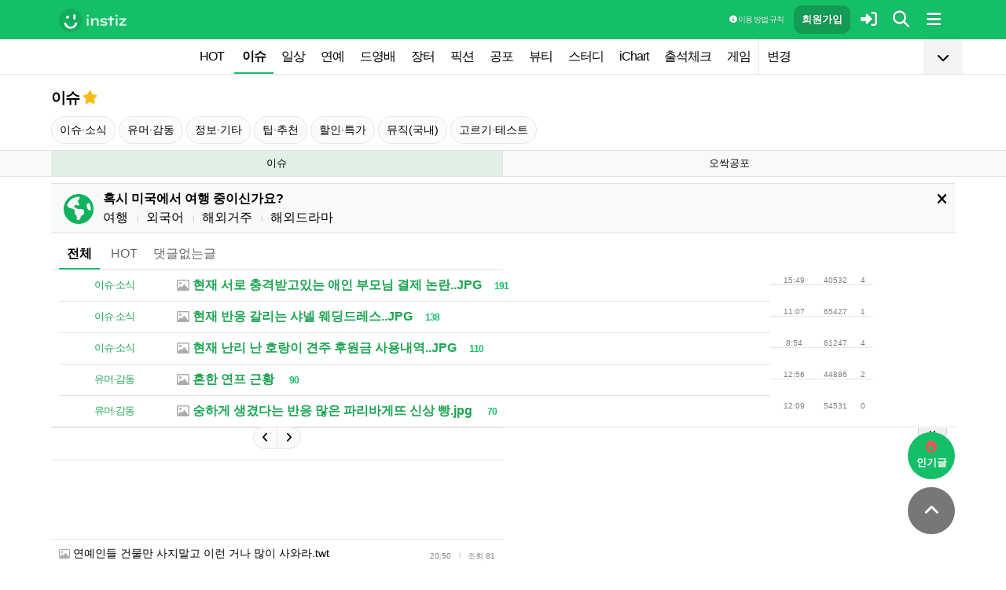

--- FILE ---
content_type: text/html; charset=UTF-8
request_url: https://www.instiz.net/bbs/list.php?id=pt&page=1&delete=7278580
body_size: 21678
content:
<!DOCTYPE html>
<html lang="ko">
<head>
	<meta charset="utf-8" />
	<link rel="canonical" href="https://www.instiz.net/pt">	<meta name="apple-mobile-web-app-title" content="인스티즈" />
	<meta name="apple-itunes-app" content="app-id=1218109903">
	<meta name="google-play-app" content="app-id=net.instiz.www.instiz">
	<meta name="keywords" content="인스티즈,instiz,커뮤니티,커뮤,아이돌,케이팝,kpop,이슈,유머,뉴스,뷰티,아이차트,ichart,음원순위,연예,스포츠" />
	<meta name="theme-color" content="#14bf68">
	<meta name="description" content="많은 연예계 이슈가 여기서 시작! 다양한 소식을 인스티즈에서 모두 만나보세요" />
	<meta name="google-site-verification" content="3PNeUx3Wt9jgN_Bh8QK_6_aSJOWIiR68QOVC49R4Ya4" />
	<meta name="naver-site-verification" content="1c7cdafe84c13e494d246b88d1898556c6884cb9" />
	<meta property="og:site_name" content="인스티즈(instiz)">
	<meta property="og:url" content="https://www.instiz.net/pt">
	<meta property="og:title" content="인스티즈(instiz) 이슈 카테고리">
		<meta property="og:image" content="https://static.instiz.net/m/images/ico_android_kor.png?220722">
	<meta property="og:description" content="많은 연예계 이슈가 여기서 시작!">
	<meta name="robots" content="noindex">
	<meta property="article:section" content="이슈">	<meta property="article:published_time" content="2026-01-19T20:51:43+09:00">
	<meta name="mobile-web-app-capable" content="yes"/>
	<meta name="viewport" content="width=device-width,initial-scale=1.0,minimum-scale=1.0">	<meta name="format-detection" content="telephone=no" />
	<title>인스티즈(instiz) 이슈 카테고리</title>
	
<link href="//www.instiz.net/fontawesome6/css/all.min.css?v=1" rel="stylesheet" type="text/css" />	<link rel="stylesheet" href="//www.instiz.net/ajax/testcss/m/style.css?26010601" type="text/css" />
	<link rel="stylesheet" href="//www.instiz.net/naverpowerlink/m_instiz.css?2510211" type="text/css" />
	<link href="//static.instiz.net/m/images/ico_android_kor.png?220722" rel="apple-touch-icon-precomposed" />
	<link href="/favicon.ico?231205" rel="shortcut icon" type="image/x-icon" />
	<link rel='icon' href="/favicon.ico?231205">
	<link rel="mask-icon" href="/favicon.ico?231205">
	<link rel="stylesheet" type="text/css" href="//static.instiz.net/style_jquery_ui.css">
	<style type="text/css">html { overflow-y:scroll; }</style>	<!--DFP-->
	<!--<script type='text/javascript' defer='defer' src='https://extend.vimeocdn.com/ga/130667432.js'></script>-->
<script async src="https://www.googletagmanager.com/gtag/js?id=G-BWLLNQC3F5"></script>
<script>
    window.dataLayer = window.dataLayer || [];
    function gtag(){dataLayer.push(arguments);}
    gtag('js', new Date());

    gtag('config', 'G-BWLLNQC3F5');
</script><script async src="//get.optad360.io/sf/1d40f455-5c63-4ae1-a219-73c18524dee1/plugin.min.js"></script>
</head>

<body>
<script src="//static.instiz.net/mainscript.js?26011200"></script>
<script>
    function checkDarkMode(isDarkMode) {
        $('#night_css').remove();

        if (isDarkMode) {
            mode=1;
            opa=0.4;
            $('head').append('<link id="night_css" rel="stylesheet" href="//www.instiz.net/ajax/testcss/m/style_night.css?26010601" type="text/css" />');

            var ExpDate = new Date();
            ExpDate.setTime(ExpDate.getTime() + 1000 * 3600 * 24 * 365);
            SetCookie('usenight_cookie', 1, ExpDate);
        } else {
            opa=1;
            $('#night_css').remove();

            var ExpDate = new Date();
            ExpDate.setTime(ExpDate.getTime() + 1000);
            SetCookie('usenight_cookie', '', ExpDate);
        }

    
        try {
            if (navigator.userAgent.indexOf('instiz(inapp)_v2') != -1) {
                var s = navigator.userAgent.toLowerCase();
                var versionName = s.substring(s.length - 5, s.length);

                if (navigator.userAgent.toLowerCase().indexOf('android') != -1) {
                    if (versionName > "1.3.1") {
                        if (mode === 'auto') {
                            setTimeout(function(){ location = "instiz://themeAuto"; },3000);
                        } else if (mode == 1) {
                            setTimeout(function(){ location = "instiz://themeNight"; },3000);
                        } else {
                            setTimeout(function(){ location = "instiz://themeDay"; },3000);
                        }
                    }
                } else if (navigator.userAgent.toLowerCase().indexOf('iphone') != -1 || navigator.userAgent.toLowerCase().indexOf('ipad') != -1) {
                    if (versionName > "1.3.2") {
                        if (mode == 1) {
                            webkit.messageHandlers.themeNight.postMessage('');
                        } else {
                            webkit.messageHandlers.themeDay.postMessage('');
                        }
                    }
                }
            }
        }
        catch (e) {

        }
    }

    	if(!GetCookie('usenight_manual_cookie') && GetCookie('mobile')){
        // 테마 폰설정 (자동) 선택 시 로직
        // 안드로이드 앱은 prefers-color-scheme에서 테마를 OS 설정과 다르게 받아와서
        // night 함수에서 instiz://themeAuto 스킴을 실행 시키는 방식으로 처리
        if (!isAOSApp()) {
            const darkModeQuery = window.matchMedia('(prefers-color-scheme: dark)');
            checkDarkMode(darkModeQuery.matches);
    
            darkModeQuery.addListener(function (event) {
                checkDarkMode(event.matches);
            });
        }
	}
	
    var imgurl='//www.instiz.net/sw.php?id=pt&no=';
    var pno='';
    var is_index='';
    var memsound='';
        var copyrights='1000';
</script>
</div>

<script>
    var favor_timer;

        var memlevel='10';
    var memaddr='e306c9de045c5d2f292497d0a7712bec';
    var memcovercolor='14bf68';
    var memno='0';
        if(!GetCookie('usefixed_cookie')) $('#menuall').css('position','fixed');
</script>

<form id="search" method="get" onsubmit="return searchs();" action="//www.instiz.net/bbs/list.php">
<div id="sbox" class="sbox">
<div class="content mcon">
    <div>
        <a href="javascript:totalmenuclose();"><i class="fa-solid fa-arrow-left"></i></a>
    </div>
    <div>
        <input type="text" id="k" name="k" placeholder="글/게시판 모두 찾을 수 있어요" class="input ks" value="" onfocus="nouncopy();searchreset()" onclick="keywordshow();" onkeypress="ffkeyword('pt',event);$('#nolisting').val('');" onkeyup="nouncopy();keyword_check(this.value,'pt',event)" autocorrect="off" autocomplete="off" autocapitalize="off" required />
        <div><input type="submit" accesskey="s" /></div>
    </div>
    <div>
        <a href="javascript:$('#search').submit();" class="texthead"><i class="fa-solid fa-magnifying-glass"></i></a>
    </div>
</div>
<div class="ajax_search content" style="padding:0;"><div id="dd"></div></div>

<script>
        var load_picker_load;
        var load_picker=function(){
            (function() {
                if(load_picker_load!=1) {
                    load_picker_load=1;
                    const baseUrl = "//static.instiz.net/";

                    // 스타일시트 동적 삽입
                    const styles = [
                        "style_jquery_ui.css",
                        "style_jquery_time.css"
                    ];
                    styles.forEach(href => {
                        const link = document.createElement("link");
                        link.rel = "stylesheet";
                        link.type = "text/css";
                        link.href = baseUrl + href;
                        document.head.appendChild(link);
                    });

                    const scripts = [
                        { src: "mainscript_jquery_ui.js?"+1907071 },
                        { src: "mainscript_time.js?"+2304014 }
                        // ...필요한 스크립트 추가
                    ];

                    function loadScript(src) {
                        return new Promise(function(resolve, reject) {
                            const script = document.createElement("script");
                            script.type = "text/javascript";
                            script.src = baseUrl + src;
                            script.onload = resolve;
                            script.onerror = reject;
                            document.head.appendChild(script);
                        });
                    }

                    Promise.all(scripts.map(s => loadScript(s.src)))
                    .then(() => {
                        // 스크립트 2개 모두 로딩 완료 후 실행
                        var minSelectableDate = new Date(2009, 7, 3); // 8월 3일
                        var today = new Date();
                        
                        // 기존 datepicker가 있다면 제거
                        $('#starttime, #endtime').each(function() {
                            if ($(this).hasClass('hasDatepicker')) {
                                $(this).datepicker('destroy');
                            }
                        });

                        $('#starttime').datetimepicker({
                            minTime: '00:00',
                            timeFormat: 'hh:mm',
                            minDate: minSelectableDate,
                            maxDate: today,
                            changeMonth:true,
                            changeYear:true,
                            yearRange: '2009:c',
                        });

                        $('#endtime').datetimepicker({
                            minTime: '00:00',
                            timeFormat: 'hh:mm',
                            minDate: minSelectableDate,
                            maxDate: today,
                            changeMonth:true,
                            changeYear:true,
                            yearRange: '2009:c',
                        });
                    })
                    .catch(err => {
                        console.error("스크립트 로딩 중 오류 발생:", err);
                    });
                }
            })();
        };
</script>
<div class="content search_info">
<div class="search_option">
    <div>
        <span class="button2 button4"><a href="javascript:$('.flex_search').toggle();"><i class="fa-solid fa-magnifying-glass-plus"></i> 상세 검색</a></span> <span class="button button4"><a href="javascript:lopen('//www.instiz.net/popup_view_fullmenu.htm?id=pt',500,700);"><i class="fa-solid fa-table-list"></i> 카테고리</a></span> <span class="button4"><a href="javascript:load_picker();$('.flex_search').toggle();"><i class="fa-solid fa-calendar-days"></i> 기간</a></span>
    </div>
    <div>
            </div>
</div>

<div class="flex_search" style="display:none;">
    <table class="kscon">
        <tr class="tbset2 tbset3">
            <td><input type="button" id="ks1" class="list_search kstype kstype1" value=" 제목 " onclick="typeop(1)" readonly /></td>
                            <td><input type="button" id="ks5" class="list_search kstype kstype1" value=" 내용 " onclick="typeop(5)" readonly /></td>
                <td><input type="button" id="ks9" class="list_search kstype kstype1 kstypeon" value="제목+내용" onclick="typeop(9)" readonly /></td>
                        </tr>
    </table>

    <div id="changesortingtable" class="kscon bse minitext2" style="background-color:transparent;">
        <div><a href="../bbs/list.php?id=pt&srt=&k=&stype=&stype2=&stype3=" onclick="$('#changesortingtable').remove();" class="texthead">시간순</a></div>
        <div><a href="../bbs/list.php?id=pt&srt=1&k=&stype=&stype2=&stype3=" onclick="$('#changesortingtable').remove();" >조회순</a></div>
        <div><a href="../bbs/list.php?id=pt&srt=2&k=&stype=&stype2=&stype3=" onclick="$('#changesortingtable').remove();" >추천순</a></div>
        <div><a href="../bbs/list.php?id=pt&srt=3&k=&stype=&stype2=&stype3=" onclick="$('#changesortingtable').remove();" >댓글순</a></div>
        <div><a href="../bbs/list.php?id=pt&srt=4&k=&stype=&stype2=&stype3=" onclick="$('#changesortingtable').remove();" >스크랩순</a></div>
    </div>
</div>

<div class="flex_search" style="display:none;">
    <div id="showdetail" class="search_term">
        <input type="text" id="starttime" name="starttime" class="input" placeholder="시작 날짜" value="" maxlength="20" readonly />
         ~ 
        <input type="text" class="input" id="endtime" name="endtime" placeholder="종료 날짜" value="" maxlength="20" readonly />
        <br>
        <span class="button2 button4"><a href="javascript:if($('#starttime').val() && $('#endtime').val()){ $('#k').val('기간탐색');$('#search').submit(); }else{ alert('기간을 설정해 주세요'); }">기간 탐색</a></span>
    </div>

    </div>

<input type="hidden" id="id" name="id" value="pt">
<input type="hidden" id="no" name="no" />
<input type="hidden" id="nopass" name="nopass" />
<input type="hidden" id="nolisting" name="nolisting" value="" />
<input type="hidden" id="stype" name="stype" value="9" />
<input type="hidden" id="stype2" name="stype2" value="" />
<input type="hidden" name="stype3" value="" />
<input type="hidden" id="ctgr" name="category" value="">
<input type="hidden" id="nocache" name="nocache" value="">

<div id="mykeyword"></div>
</div>
</div>
</form>

<script type="text/javascript">
$(document).ready(function(){
if(location.hash && $(location.hash.replace('r','n'))){
    $(window).ready(function(){
        if(menufixed){
            setTimeout(function(){ $(window).scrollTop($(window).scrollTop()-110); },300);
        }
        hashbrown();
    });
}
});
</script><div id="topfixed" class="fixedmenu">
	<div class="menu_top" style="/*background-image:url(//static.instiz.net/static/191114_snow.png);background-size: auto 39px;background-position: unset;*/">
	<!--<div style="position: absolute;background-image: url(//static.instiz.net/images/ico_menu_trans.png);width: 100%;top: 29px;height: 7px;z-index: 10;"></div>-->

	<div class="menu_logo" id="menu_top">
		<a href="//www.instiz.net/" class="menu_logo_a"><img alt="로고" src="//static.instiz.net/images/ico_instiz_mark.svg" class="menu_logo_img">
			<img alt="인스티즈" src="//static.instiz.net/images/ico_logo_new_eng.png" class="menu_logo_txt"></a>		
		<!--<span>
        [CHECK]        </span>-->
		<div class="push fullmenu" onclick="fullmenu();"><i class="fa-solid fa-bars"></i></div>
			<a href="javascript:searchbutton();" id="my" class="push" alt="알림"><i class="fa fa-search" alt="검색"></i></a>
				<a href="javascript:$('#loginwindow').css({'display':'block'});$('#user_id').focus();void(0);" class="push" /><i class="fa-solid fa-right-to-bracket"></i></a>
		<a href="javascript:joininti();" class="push login_top_join"/>회원가입</a>
		
		<!--<a href="javascript:lopen('//www.instiz.net/service/intitools/index.htm',500,600);" class="push"><i class="fa-solid fa-wand-magic"></i></a>-->
		<style>
		.textmenu{ text-shadow: 0 0 2px rgb(0,0,0,.3);; }
		</style>

				<a href="javascript:rule(1);" class="push textmenu"><i class="fa-solid fa-circle-info"></i> 이용 방법·규칙</a>

			</div>
</div>

<div id="loginwindow" class="login3">
	<iframe id="ifrm_login" name="ifrm_login" style="display:none"></iframe>
	<form id="login" name="login" method="post" target="ifrm_login" onsubmit="return login_check()" action="//www.instiz.net/bbs/login_check.php">
		<input type="hidden" name="s_url" value="//www.instiz.net/bbs/list.php?id=pt&page=1&delete=7278580&autologinok=1">
		<div>
			<div class="login1">
				<div class="login4">
					<input type="text" id="user_id" name="user_id" placeholder="아이디(ID) / 이메일(E-Mail)" value=""  autocomplete="off" autocapitalize="off" maxlength="60" tabindex="1" />
				</div>
			</div>
		</div>

		<div>
			<div class="login2">
				<div>
					<div onclick="togglepw();"><img id="toggle-pw-img" src="//static.instiz.net/images/btn_password_hide.png"></div>
				</div>
				<div class="login5">
					<input type="password" id="password" name="password" placeholder="비밀번호(Password)" autocomplete="off" autocapitalize="off" maxlength="50" tabindex="2" />
				</div>
			</div>

			<div class="btn_chkarea">
				<div class="minitext3">
					<label for="savecheck"><input type="checkbox" id="savecheck" name="savecheck" onclick="$('#password').focus()" tabindex="3" /> ID 저장</label>&nbsp;&nbsp;&nbsp;<label for="auto_login"><input type="checkbox" id="auto_login" name="auto_login" value="1" onclick="autologin()" tabindex="4" title="자동 로그인 (Auto Login)" checked /> 자동 로그인</label>
				</div>

				<div class="login6">
					<input type="submit" value="로그인" accesskey="s" tabindex="5" class="login_go" />
					<div><input type="button" value="분실" onclick="lostid()" class="login_lost" tabindex="6" /></div>
					<div><input type="button" value="닫기" onclick="$('#loginwindow').css({'display':'none'});" class="login_close" tabindex="7" />
					</div>
				</div>
			</div>
		</div>
</div>
</form>

<div id="hide_menu_logo">
	<div class="menu_short" style="display:none;">
		<a href="https://www.instiz.net/m"><img alt="로고" src="//static.instiz.net/images/ico_instiz_mark.svg"></a></div></div>

<div id="hide_menu_full">
	<div class="menu_short">
		<!--<div class="push" onclick="fullmenu();" style="margin:0;"><i class="fa-solid fa-bars"></i></div>-->
	</div>
</div>

<div class="favor_back">
	<div class="content">
		<div class="favorlist_more_gradient">&nbsp;</div>
		<a id="favorlist_more_btn" class="favorlist_btn" onclick="favorbtn();"><i class="fa-solid fa-chevron-down"></i></a>

		<script>
			var favorbtn=function(){
				$('.favorlist_expand_parent').toggle();
				if($('.favorlist_expand_parent').css('display')!='none'){
					if($('.favorlist_expand').html()=='') $('.favorlist a').each(function(){ $('.favorlist_expand').append('<div><a href="'+$(this).attr('href')+'">'+$(this).html()+'</a></div>'); });
					$('#favorlist_more_btn').html('<i class="fa-solid fa-chevron-up"></i>');
				}else{
					$('#favorlist_more_btn').html('<i class="fa-solid fa-chevron-down"></i>');
				}
			};
		</script>
	</div>

	<div class="topmenu">
		<div class="favorlist">
		<a href="https://www.instiz.net/hot.htm">HOT</a>
		<a  href="https://www.instiz.net/pt" class="highmenu">이슈</a><a  href="https://www.instiz.net/name">일상</a><a  href="https://www.instiz.net/name_enter">연예</a><a  href="https://www.instiz.net/name_enter?category=3">드영배</a><a  href="https://www.instiz.net/market">장터</a><a  href="https://www.instiz.net/writing">픽션</a><a  href="https://www.instiz.net/ogong">공포</a><a  href="https://www.instiz.net/name_beauty">뷰티</a><a  href="https://www.instiz.net/name_study">스터디</a><a  href="javascript:op('https://www.ichart.kr');">iChart</a><a  href="javascript:attendance();">출석체크</a><a  href="https://www.instiz.net/spage/2">게임</a><a style="border-left:1px dotted #ccc" href="javascript:lopen('https://www.instiz.net/popup_move_favor.htm',400,600);">변경</a>	</div>
	</div>

	<div class="content"><div id="sidead"></div></div>
</div>

<div class="favor_back favorlist_expand_parent" style="display:none;">
	<div class="favorlist_expand content"></div>
</div>

</div>

</div>
<div class="fixedmenu2 fixedmenu2_top">
	<img alt="로고" src="//static.instiz.net/images/ico_instiz_mark.svg" class="menu_logo_tophidden">
</div>

<script type="text/javascript">
	var pushIconElement = document.getElementById('push_icon'); //0109 수정
	var topmenu_autowrap;
	function daynightForApp(mode) {
		try {
			//낮
			if(mode==1) {
				$('#night_css, #night_css2').remove();
				SetCookie('usenight_cookie', "");

				//밤
			}else{
				var date = new Date();
				date.setTime(date.getTime() + (365 * 24 * 60 * 60 * 1000));
				if (GetCookie('usenight_cookie')) {
					// 쿠키시간만 갱신
				} else {
					//2023.05.08 수정, 원복 예정
					$('head').append('<link id="night_css" rel="stylesheet" href="//instiz.net/ajax/testcss/m/style_night.css?26010601" type="text/css" />');
					//$('head').append('<link id="night_css" rel="stylesheet" href="//static.instiz.net/m/style_night.css?2407161" type="text/css" />');
				}
				SetCookie('usenight_cookie', "1", date);
			}
		} catch (e) {

		}
	}

	var lastscroll=0;
		var lastaction=0;
        let runOnlyCss = false;
        $(window).scroll(function(){
            if (runOnlyCss) return;
			if(lastscroll!=0){
				if($(window).scrollTop()<50){ //맨위일때
					if(lastaction!=1){
						$('#topfixed').stop().animate({'top':'0'},300);
						$('#hide_menu_logo, #hide_menu_full').stop().animate({'opacity':0},500,function(){ $('.menu_short').css({'display':'none'}) });
					}
					lastaction=1;
				}else if(lastscroll-30>$(window).scrollTop()){ //올라갈때
					if(lastaction!=1){
						$('#topfixed').stop().animate({'top':'0'},300);
						$('#hide_menu_logo, #hide_menu_full').stop().animate({'opacity':0},500,function(){ $('.menu_short').css({'display':'none'}) });
					}
					lastaction=1;
				}else if(lastscroll+30<$(window).scrollTop()){ //내려갈때
					if(lastaction!=2){
						$('#topfixed').stop().animate({'top':'-50px'},300);
						$('.menu_short').css({'display':''});
						$('#hide_menu_logo, #hide_menu_full').stop().animate({'opacity':'0.7'});
					}
					lastaction=2;
				}
			}
			lastscroll=$(window).scrollTop();
		});
	function printOut(message) {

		if (!message) {
			console.log('콘솔값 : false');
			var messages = 'fa';
		} else {
			console.log('콘솔값',message);
			var messages = message;
		}

		return messages;
	}

	function popup_push_ajax(status) {
		var st = 1;
		if(memno !=0 && status == true) {
			console.log('분기후3 ::', status);
			st = 0;
			sendGetRequest(st);
			SetCookie('notisetMember', st); //0108 수정

			pushIconElement.classList.add('fa-bell'); //0109수정
			pushIconElement.classList.remove('fa-bell-slash'); //0109수정

		}else if(memno !=0 && status == 'fa') {
			console.log('분기후엘즈3 ::', status);
			st = 1;
			sendGetRequest(st);
			SetCookie('notisetMember', st); //0108 수정

			pushIconElement.classList.add('fa-bell-slash'); //0109수정
			pushIconElement.classList.remove('fa-bell'); //0109수정

		}else if(memno == 0 && status == true){
			console.log('분기후4 ::', status);
			st = 2;
			SetCookie('notiset', st);
		}else if(memno == 0 && status == 'fa') {
			console.log('분기후엘즈4 ::', status);
			st = 1;
			SetCookie('notiset', st);
		}
	}

	function sendGetRequest(st) {
		var xhr = new XMLHttpRequest();
		var url = "https://www.instiz.net/popup_push_ing2.htm?type=1&value="+st; // API 엔드포인트 URL

		xhr.open("GET", url, true);
		// 요청이 완료되었을 때 처리
		xhr.onload = function() {

			if (xhr.status === 200) {
				var responseData = xhr.responseText; // 서버 응답 데이터
				console.log('레스 :: '+responseData);
				// 여기에서 응답 데이터를 처리
			}
		};

		// 요청 보내기
		xhr.send();
	}

	// if (printvalue != null && printvalue == false) {
	// 	ajaxload2('popup_push_ing.htm?type=1&value=false', 1, function (data) {
	// 	});
	// } else if (printvalue != null && printvalue == true) {
	// 	ajaxload2('popup_push_ing.htm?type=1&value=' + printvalue, 1, function (data) {
	// 	});
	// }

	function gohot(noshow){
		if(noshow){
			if(!$('#boardhot').length){
				if(typeof menuicon == 'function') {
					menuicon(2);
					menuicon_off=1;
				}
			}else{
				runOnlyCss = true;
								$('#topfixed').stop().css({'top': '-50px'});
				lastaction = 2;
				lastscroll = $(window).scrollTop();
				                $('#sense20, #sense11, #sense14, #sense10').css({'min-height':'350px'});
				var aTag=$('a[name=\'nowhot\']');
				$('html,body').scrollTop(aTag.offset().top-45);
				setTimeout(()=> runOnlyCss = false, 1000);
			}
		}else{
			//noshow값이 없으면 흔들기 기능 작동된것
			//흔들어서 인기글가기 기능 없앰 (오작동)
			//show_bottom_msg('⚡ 흔들어서 인기글로 왔어요 ⚡',1);
		}

		$('.menu_short').css({'display':''});
		$('#hide_menu_logo, #hide_menu_full').stop().animate({'opacity':'0.7'});
	}

	var memno='0';
	var memlevel='10';
	var memaddr='e306c9de045c5d2f292497d0a7712bec';
	var memcovercolor='14bf68';		if(top!=self)window.top.location.href=location;
			var shakehot='';
</script>

<div class="content remote_container"><div class="remote">
	<!--인기글-->
	<a id="remote_splotch" class="remote_more_btn" href="javascript:remocon(2);">
		<div><i class="fa-solid fa-fire"></i></div><div>인기글</div>
	</a>

	<div id="remote_fold" style="height:0;">
		
		<!--본문-->
		<a class="remote_more_btn btn_top" href="javascript:remocon(4);" style="">
			<i class="fa-solid fa-angle-up" alt="더보기"></i>
		</a>

			</div>
	
	<a class="remote_more" href="javascript:remocon(7);"><i class="fa-solid fa-ellipsis"></i></a>
</div></div>

<script>
$(function(){
	$('#mboard td:not(\'.no_mouseover\'), #green_mainboard td:not(\'.no_mouseover\'), .realchart_item').on({
		mouseenter: function() {
			$(this).addClass('mouseover_td');
		},
		mouseleave: function() {
			$(this).removeClass('mouseover_td');
		}
	});
});

if( ($(document).width()-$('#menu_top').width()-20)/2 > 160){
    if( ($(document).width()-$('#menu_top').width()-20)/2 > 300) w=300;
    else w=160;

	$('#sidead').html('<div id="sense_side" style="width:'+w+'px"><scr'+'ipt async src="https://pagead2.googlesyndication.com/pagead/js/adsbygoogle.js?client=ca-pub-3886779655816026" crossorigin="anonymous"></scr'+'ipt><ins class="adsbygoogle" style="display:block" data-ad-client="ca-pub-3886779655816026" data-ad-slot="8819983395" data-ad-format="auto"></ins></div><scr'+'ipt>loadsense(\'sense_side\',\'DAN-1i5H6clQSRvVVmh3\',160,600);</scr'+'ipt>');
}
</script>
<div id="filterlayer" class="floatinglayer_con">
    <table class="floatinglayer article_control">
        <tr><td><a class="article_control_button" id="filter_btn" href="javascript:lopen('../popup_setting_filter.htm?id=pt&category=',500,700);">필터링</a></td></tr>        <tr><td><a class="article_control_button" href="javascript:if(confirm('이 카테고리에 등록된 모든 글에 대해 알림 설정하시겠어요?'))keyword_add('pt','','전체게시물','',1);void(0);">전체 게시물 알림</a></td></tr>
    </table>
</div>

<div class="content">
<div class="boardhead" style="height:12px"></div>
<div class="bt" style="padding-bottom:5px">
<div class="board_top_menu">
    <div class="board_top_menu_cell">
        <a href="../pt" class="bttitle" itemprop="articleSection">이슈</a></a>        <a href="javascript:selectmenu2('이슈','pt','0');">
        <i class="fa-star fas fv_star1 fv"></i></a>
            </div>

    <div class="board_top_menu_cell">
        </div>
</div>
</div>


<div style="clear:both"></div>
</div>
</div>

<div class="content" style="position:unset;">
<div class="subcategory">
 <span class="button"><a href="https://www.instiz.net/pt?category=1">이슈·소식</a></span> <span class="button"><a href="https://www.instiz.net/pt?category=2">유머·감동</a></span> <span class="button"><a href="https://www.instiz.net/pt?category=3">정보·기타</a></span> <span class="button"><a href="https://www.instiz.net/pt?category=5">팁·추천</a></span> <span class="button"><a href="https://www.instiz.net/pt?category=10">할인·특가</a></span> <span class="button"><a href="https://www.instiz.net/pt?category=8">뮤직(국내)</a></span> <span class="button"><a href="https://www.instiz.net/pt?category=11">고르기·테스트</a></span></div>

</div>
<div class="content">
<div id="thumbani" style="position:fixed;left:0;right:0;top:0;text-align:center;z-index:9999;"></div>
</div>

    <div class="board_top cate_sports">
        <div class="content">
            <table class="baseball newmenu">
                <tr>
                    <td class="newmenu_now" style="width:50%;"><a href="https://www.instiz.net/pt">이슈</a></td>
                    <td style="width:50%;"><a href="https://www.instiz.net/ogong">오싹공포</a></td>
                </tr>
            </table>
        </div>
    </div>
</div>


<div class="content" style="padding:0;"><script type="text/javascript" src="//static.instiz.net/mainscript_swiper.min.js?2203031"></script>
<link rel="stylesheet" href="//static.instiz.net/style_touch_page.css?220130">

    <div id="abroadlayer" class="abroad" style="display:block;">
        <div><a href="javascript:notice('abroadlayer',1);"><i class="fa-solid fa-xmark"></i></a></div>
        <div><i class="fa-solid fa-earth-americas"></i></div>
        <div>
            <div><b>혹시 미국에서 여행 중이신가요?</b></div>
            <a href="https://www.instiz.net/name?category=22">여행</a> <span class="tb_spr">l</span>
            <a href="https://www.instiz.net/name_study?category=20">외국어</a> <span class="tb_spr">l</span>
            <a href="https://www.instiz.net/name?category=11">해외거주</a> <span class="tb_spr">l</span>
            <a href="https://www.instiz.net/name_enter?category=115">해외드라마</a>
        </div>
    </div>
    <script type="text/javascript">if(!GetCookie('abroadlayer'))document.getElementById('abroadlayer').style.display='block'; else document.getElementById('abroadlayer').style.display='none';</script>
<script type="text/javascript">
var searchhigh;
var is_loaded_searchjs=false;
var filter_length=0;
function searchhighnow() {
try{
    //대체 콘텐츠 (초록글)
    var c=0;
    $('#greenv > .listsubject').each(function() {
        if ($(this).html()=='&nbsp;')c++;
    });

    if($('#menufoot').length==0 && c) {
        ajaxload2('../include_get_howabout.php?id=pt&type=green&limit=' + c, 1, function (data) {
            jsonData = JSON.parse(data);

            var v = 0;
            $('#greenv > .listsubject').each(function (index) {
                if ($(this).html() == '&nbsp;') {
                    item = jsonData[v];
                    v++;
                    if(item.total_comment) cmt=' <span class="cmt3" title="유효 댓글 수 ">'+item.total_comment+'</span>'; else cmt='';
                    $(this).parent().parent().append('<tr id="greenv"><td class="listsubject"><a href="https://www.instiz.net/' + item.id + '/' + item.no + '?category='+ item.category +'&fromhowabout=1"><div style="max-width: calc(100vw - 20px);"><span class="minitext3">대체</span> <span class="tb_spr">l</span> <span class="texthead_notice">' + item.subject + cmt + '</span></div></a></td></tr>');
                    $(this).parent().remove();
                }
            });
        });
    }

    //대체 콘텐츠 (인기글)
    var c=0;
    $('.realchart_item_a').each(function() {
        if ($(this).html()=='&nbsp;')c++;
    });

    if(menuicon_off==1 && c) {
        ajaxload2('../include_get_howabout.php?id=pt&type=hot&limit=' + c, 1, function (data) {
            jsonData = data ? JSON.parse(data) : null;

            var v = 0;
            $('.realchart_item_a').each(function (index) {
                if ($(this).html() == '&nbsp;') {
                    if (jsonData) {
                        item = jsonData[v];
                        $(this).parent().parent().append('<div class="realchart_item"><div class="realchart_item_a sbj"><a href="https://www.instiz.net/' + item.id + '/' + item.no + '?category='+item.category+'&fromhowabout=1"><span class="itsme rank">대체</span> ' + '<span class="post_title">' + item.subject + '</span>' + ((item.total_comment)?' <span class="cmt">'+item.total_comment+'</span>':'') + '</a></div></div>');
                        v++;
                    } else {
                        $(this).parent().parent().append('<div class="realchart_item"><div class="realchart_item_a sbj"><div class="empty_text"><span class="post_title"> - </span></div></div></div>');
                    }
                    $(this).parent().remove();
                }
            });
        });
    }

    if(filter_length){
        $('#filter_no').remove();
        $('#filter_btn').append('<span class="cmt" id="filter_no">'+filter_length+'개</span>');
    }

}catch(e){

}
}

$(document).ready(
function() {
    var hashpage=0;
    maxpage=eval($('.indextable_foot .indexing1').text());

    a = document.location.hash;
    if (a.indexOf('nextpage') > -1) {
        page = a.replace('#nextpage', '');

        //최대 페이지 앞에서 5페이지 까지만 불러옴
        if(page>5) startpage=page-4; else startpage=2;

        for(hashpage=startpage;hashpage<=page;hashpage++){
            getnextpage(hashpage,1);
        }
    }
});
</script>
<form id="list" name="list" method="post">
<div style="clear:both"></div>
<input type="hidden" id="id" name="id" value="pt">
<a name="list"></a>

<table id="mainboard_top" class="mboard">
<tr id="topboard" class="list_header">
<td>
<div class="subcategory">
<span class="topbtn1" onclick="location='../pt?category=';">전체</span>
<!--<span id="topbtn1" class="topbtn1" onclick="topbtn(1);"><img src="//static.instiz.net/images/ico_green_leaf.png" alt="초록글" style="width:16px;height:16px;">초록글</span>--><span id="topbtn3" class="topbtn2" onclick="location='../pt?&srt=3&srd=2';" id="sort_btn_4" >HOT</span><span class="topbtn2" onclick="location='../pt?stype=8&category=';">댓글없는글</span></div>

<div style="float:left;" class="minitext3">
<!---->

<script type="text/javascript">
var colspan='2';
var loadgreen=function(id,category,page){
    ajaxload2('//www.instiz.net/iframe_green_my.htm?id='+id+'&category='+category+'&page='+page,1,function(data){
    document.getElementById('ingreen').innerHTML=data;
    $('#greenv td div').css({'max-width':$('#greenv').width()});

    var swiper3 = new Swiper('#swiper-container-green',{
    pagination: {
        el: '#swiper-pagination-green',
    },
    paginationClickable: true,
    navigation: {
        nextEl: '#greenr-green',
        prevEl: '#greenl-green',
    },
    loop: true,
        });
    });
};

</script>
</div>

    <div style="display:none">
        <span id="greenl-green" class="greenl"></span>
        <span id="greenr-green" class="greenr"></span>
    </div>
</td>
</tr><tr id="topboard"><td id="ingreen" colspan="2"><table id="green_mainboard" class="mboard2" style=""><tr id="detour">
<td class="minitext listnm" style="width:140px;"><a href="https://www.instiz.net/pt?category=1"><span class="list_category">이슈·소식</span></a></td><td class="r7813200 listsubject"><a href="https://www.instiz.net/pt/7813200?green=1"><span class="texthead_notice"><i class="fa-regular fa-image fa-image-custom"></i> 현재 서로 충격받고있는 애인 부모님 결제 논란..JPG<span class="cmt3" title="유효 댓글 수 135">191</span></b></font></span></u></a></td>
<td class="listno" width="60">15:49</td><td class="listno" width="45">40532</td>
<td class="listno" width="25">4</td>
</tr><tr id="detour">
<td class="minitext listnm" style="width:140px;"><a href="https://www.instiz.net/pt?category=1"><span class="list_category">이슈·소식</span></a></td><td class="r7813149 listsubject"><a href="https://www.instiz.net/pt/7813149?green=1"><span class="texthead_notice"><i class="fa-regular fa-image fa-image-custom"></i> 현재 반응 갈리는 샤넬 웨딩드레스..JPG<span class="cmt3" title="유효 댓글 수 125">138</span></b></font></span></u></a></td>
<td class="listno" width="60">11:07</td><td class="listno" width="45">65427</td>
<td class="listno" width="25">1</td>
</tr><tr id="detour">
<td class="minitext listnm" style="width:140px;"><a href="https://www.instiz.net/pt?category=1"><span class="list_category">이슈·소식</span></a></td><td class="r7813124 listsubject"><a href="https://www.instiz.net/pt/7813124?green=1"><span class="texthead_notice"><i class="fa-regular fa-image fa-image-custom"></i> 현재 난리 난 호랑이 견주 후원금 사용내역..JPG<span class="cmt3" title="유효 댓글 수 85">110</span></b></font></span></u></a></td>
<td class="listno" width="60">8:54</td><td class="listno" width="45">61247</td>
<td class="listno" width="25">4</td>
</tr><tr id="detour">
<td class="minitext listnm" style="width:140px;"><a href="https://www.instiz.net/pt?category=2"><span class="list_category">유머·감동</span></a></td><td class="r7813164 listsubject"><a href="https://www.instiz.net/pt/7813164?green=1"><span class="texthead_notice"><i class="fa-regular fa-image fa-image-custom"></i> 흔한 연프 근황<span class="cmt3" title="유효 댓글 수 67">90</span></b></font></span></u></a></td>
<td class="listno" width="60">12:56</td><td class="listno" width="45">44886</td>
<td class="listno" width="25">2</td>
</tr><tr id="detour">
<td class="minitext listnm" style="width:140px;border-bottom:0;"><a href="https://www.instiz.net/pt?category=2"><span class="list_category">유머·감동</span></a></td><td class="r7813159 listsubject" style="border-bottom:0;"><a href="https://www.instiz.net/pt/7813159?green=1"><span class="texthead_notice"><i class="fa-regular fa-image fa-image-custom"></i> 숭하게 생겼다는 반응 많은 파리바게뜨 신상 빵.jpg<span class="cmt3" title="유효 댓글 수 62">70</span></b></font></span></u></a></td>
<td class="listno" width="60" style="border-bottom:0;">12:09</td><td class="listno" width="45" style="border-bottom:0;">54531</td>
<td class="listno" width="25" style="border-bottom:0;">0</td>
</tr></table>
</div>
<table id="green_mainboard1" class="mboard2" style="display:none"><tr id="detour">
<td class="minitext listnm" style="width:140px;"><a href="https://www.instiz.net/pt?category=2"><span class="list_category">유머·감동</span></a></td><td class="r7813243 listsubject"><a href="https://www.instiz.net/pt/7813243?green=1"><span class="texthead_notice"><i class="fa-regular fa-image fa-image-custom"></i> 충격적인 현실 30대 싱글남 자취방 수준.jpg<span class="cmt3" title="유효 댓글 수 62">72</span></b></font></span></u></a></td>
<td class="listno" width="60">18:02</td><td class="listno" width="45">24189</td>
<td class="listno" width="25">1</td>
</tr><tr id="detour">
<td class="minitext listnm" style="width:140px;"><a href="https://www.instiz.net/pt?category=1"><span class="list_category">이슈·소식</span></a></td><td class="r7813188 listsubject"><a href="https://www.instiz.net/pt/7813188?green=1"><span class="texthead_notice"><i class="fa-regular fa-image fa-image-custom"></i> 현재 다음 갤럭시부터 들어간다고 난리난 신기술..JPG<span class="cmt3" title="유효 댓글 수 53">75</span></b></font></span></u></a></td>
<td class="listno" width="60">15:02</td><td class="listno" width="45">33714</td>
<td class="listno" width="25">5</td>
</tr><tr id="detour">
<td class="minitext listnm" style="width:140px;"><a href="https://www.instiz.net/pt?category=1"><span class="list_category">이슈·소식</span></a></td><td class="r7813227 listsubject"><a href="https://www.instiz.net/pt/7813227?green=1"><span class="texthead_notice"><i class="fa-regular fa-image fa-image-custom"></i> 현재 일산이 망해가는 이유..JPG<span class="cmt3" title="유효 댓글 수 52">69</span></b></font></span></u></a></td>
<td class="listno" width="60">17:24</td><td class="listno" width="45">26830</td>
<td class="listno" width="25">1</td>
</tr><tr id="detour">
<td class="minitext listnm" style="width:140px;"><a href="https://www.instiz.net/pt?category=1"><span class="list_category">이슈·소식</span></a></td><td class="r7813253 listsubject"><a href="https://www.instiz.net/pt/7813253?green=1"><span class="texthead_notice"><i class="fa-regular fa-image fa-image-custom"></i> [단독] '보플2' 출신 연습생, 男男 퀴어연프 '남의연애4' 출연…파격 행보<span class="cmt3" title="유효 댓글 수 51">63</span></b></font></span></u></a></td>
<td class="listno" width="60">18:52</td><td class="listno" width="45">20479</td>
<td class="listno" width="25">1</td>
</tr><tr id="detour">
<td class="minitext listnm" style="width:140px;border-bottom:0;"><a href="https://www.instiz.net/pt?category=1"><span class="list_category">이슈·소식</span></a></td><td class="r7813127 listsubject" style="border-bottom:0;"><a href="https://www.instiz.net/pt/7813127?green=1"><span class="texthead_notice"><i class="fa-regular fa-image fa-image-custom"></i> [단독] "시동만 켜놨다”던 임성근 셰프, 2020년 사건에선 실제로 음주 주행<span class="cmt3" title="유효 댓글 수 48">56</span></b></font></span></u></a></td>
<td class="listno" width="60" style="border-bottom:0;">9:44</td><td class="listno" width="45" style="border-bottom:0;">56898</td>
<td class="listno" width="25" style="border-bottom:0;">2</td>
</tr></table>
</div>
<table id="green_mainboard2" class="mboard2" style="display:none"><tr id="detour">
<td class="minitext listnm" style="width:140px;"><a href="https://www.instiz.net/pt?category=1"><span class="list_category">이슈·소식</span></a></td><td class="r7813089 listsubject"><a href="https://www.instiz.net/pt/7813089?green=1"><span class="texthead_notice"><i class="fa-regular fa-image fa-image-custom"></i> 미방ㅇ) 유튜버 수탉 납치 구조 당시 얼굴 상태<span class="cmt3" title="유효 댓글 수 47">52</span></b></font></span></u></a></td>
<td class="listno" width="60">5:12</td><td class="listno" width="45">50053</td>
<td class="listno" width="25">0</td>
</tr><tr id="detour">
<td class="minitext listnm" style="width:140px;"><a href="https://www.instiz.net/pt?category=1"><span class="list_category">이슈·소식</span></a></td><td class="r7813201 listsubject"><a href="https://www.instiz.net/pt/7813201?green=1"><span class="texthead_notice"><i class="fa-regular fa-image fa-image-custom"></i> 딸이 짐처럼 느껴집니다....<span class="cmt3" title="유효 댓글 수 43">55</span></b></font></span></u></a></td>
<td class="listno" width="60">15:54</td><td class="listno" width="45">33506</td>
<td class="listno" width="25">0</td>
</tr><tr id="detour">
<td class="minitext listnm" style="width:140px;"><a href="https://www.instiz.net/pt?category=1"><span class="list_category">이슈·소식</span></a></td><td class="r7813158 listsubject"><a href="https://www.instiz.net/pt/7813158?green=1"><span class="texthead_notice"><i class="fa-regular fa-image fa-image-custom"></i> 임성근, 음주운전 고백에 '전참시'·'아는형님' 어쩌나…방송가 비상<span class="cmt3" title="유효 댓글 수 42">55</span></b></font></span></u></a></td>
<td class="listno" width="60">11:53</td><td class="listno" width="45">43351</td>
<td class="listno" width="25">0</td>
</tr><tr id="detour">
<td class="minitext listnm" style="width:140px;"><a href="https://www.instiz.net/pt?category=2"><span class="list_category">유머·감동</span></a></td><td class="r7813168 listsubject"><a href="https://www.instiz.net/pt/7813168?green=1"><span class="texthead_notice"><i class="fa-regular fa-image fa-image-custom"></i> 나이가 다른데 반말하면 무조건 잔 사이다<span class="cmt3" title="유효 댓글 수 38">45</span></b></font></span></u></a></td>
<td class="listno" width="60">13:07</td><td class="listno" width="45">30672</td>
<td class="listno" width="25">0</td>
</tr><tr id="detour">
<td class="minitext listnm" style="width:140px;border-bottom:0;"><a href="https://www.instiz.net/pt?category=1"><span class="list_category">이슈·소식</span></a></td><td class="r7813266 listsubject" style="border-bottom:0;"><a href="https://www.instiz.net/pt/7813266?green=1"><span class="texthead_notice"><i class="fa-regular fa-image fa-image-custom"></i> 나언 지방로스쿨 발언 사과했던거<span class="cmt3" title="유효 댓글 수 36">47</span></b></font></span></u></a></td>
<td class="listno" width="60" style="border-bottom:0;">19:10</td><td class="listno" width="45" style="border-bottom:0;">22869</td>
<td class="listno" width="25" style="border-bottom:0;">0</td>
</tr></table>
</div>
</td></tr><tr id="list65793954_75611">
<td class="greentop no_mouseover" id="gts" valign="top">
<a href="javascript:gt(1,'pt','2','');"><span id="greenwide" class="greenwide" style="position:absolute;right:0;margin: 0 10px 0 0;"><i class="fa-solid fa-angle-down"></i></span></a>
    <div class="bullet_green">        <div id="swiper-pagination-green" class="swiper-pagination swiper-greentop"></div>    </div>

    <div class="green-pagenation" style="display:none;">
        <span id="greenl-green" class="button4 button_left"><i class="fa-solid fa-angle-left"></i></span><span id="greenr-green" class="button4 button_right"><i class="fa-solid fa-angle-right"></i></span>
    </div>

<a name="greentop"></a>
<script type="text/javascript">
var swiper3 = new Swiper('#swiper-container-green',{
pagination: {
    el: '#swiper-pagination-green',
},
paginationClickable: true,
navigation: {
    nextEl: '#greenr-green',
    prevEl: '#greenl-green',
},
loop: true,
});
</script>

</td>
<!-- 데이트 피커 관련 파일 -->
<link href="//static.instiz.net/style_jquery_ui.css" rel="stylesheet" type="text/css" />
<link href="//static.instiz.net/style_jquery_time.css" rel="stylesheet" type="text/css" />
<!-- 데이트 피커 관련 스크립트 -->
<script type="text/javascript" src="//static.instiz.net/mainscript_jquery_ui.js?1907071"></script>
<script type="text/javascript" src="//static.instiz.net/mainscript_time.js?2304014"></script>
<script type="text/javascript" src="//static.instiz.net/mainscript_jquery_touch.js"></script>
</tr><tr><td class="no_mouseover">    <div id="sense27" style="margin:0 auto;text-align:center;min-height:100px;line-height:0;height:100px;overflow-y:hidden;">
    <ins class="adsbygoogle mobile_ad_responsive_slim"
         style="display:inline-block;/*width:320px;height:100px*/"         data-ad-client="ca-pub-3886779655816026"
         data-ad-slot="8154248773"
                  data-full-width-responsive="false"
                ></ins>
    <script>
        loadsense('sense27','DAN-OW2yD0LWfo0OVV8a','320','100');
    </script>
    </div>
</td></tr><list>    <tr id="list7813293_46985">
        <td class="listsubject r7813293">
            <a  href="https://www.instiz.net/pt/7813293?page=1">            <div class="sbj"><i class="fa-regular fa-image fa-image-custom"></i> 연예인들 건물만 사지말고 이런 거나 많이 사와라.twt</span></font></b></div><div class="list_subtitle"><div no="7813293" class="listno regdate">20:50 <span class="tb_spr">l</span> 조회 81</div></div>
            </a>
        </td>
    </tr>
    <tr id="list7813292_89856">
        <td class="listsubject r7813292">
            <a  href="https://www.instiz.net/pt/7813292?page=1">            <div class="sbj"><i class="fa-regular fa-image fa-image-custom"></i> 아르헨티나식 핫도그 가게.jpg</span></font></b></div><div class="list_subtitle"><div no="7813292" class="listno regdate">20:49 <span class="tb_spr">l</span> 조회 119</div></div>
            </a>
        </td>
    </tr>
    <tr id="list7813291_61719">
        <td class="listsubject r7813291">
            <a  href="https://www.instiz.net/pt/7813291?page=1">            <div class="sbj"><i class="fa-regular fa-image fa-image-custom"></i> 서양에선 전혀 안쓴다는 문자</span></font></b></div><div class="list_subtitle"><div no="7813291" class="listno regdate">20:46 <span class="tb_spr">l</span> 조회 277</div></div>
            </a>
        </td>
    </tr>
    <tr id="list7813290_58358">
        <td class="listsubject r7813290">
            <a  href="https://www.instiz.net/pt/7813290?page=1">            <div class="sbj"><i class="fa-regular fa-image fa-image-custom"></i> "아 1년전에 마이클 캐릭 감독님 선임 했던거 기억나?</span></font></b></div><div class="list_subtitle"><div no="7813290" class="listno regdate">20:44 <span class="tb_spr">l</span> 조회 66</div></div>
            </a>
        </td>
    </tr>
    <tr id="list7813289_81663">
        <td class="listsubject r7813289">
            <a  href="https://www.instiz.net/pt/7813289?page=1">            <div class="sbj"><i class="fa-regular fa-image fa-image-custom"></i> '수육에 막걸리' 마라톤 없어진다···'7시30분 전 출발·주류 협찬불가·쓰레기 페널티'..</span></font></b></div><div class="list_subtitle"><div no="7813289" class="listno regdate">20:41 <span class="tb_spr">l</span> 조회 384</div></div>
            </a>
        </td>
    </tr>
    <tr id="list7813288_28984">
        <td class="listsubject r7813288">
            <a  href="https://www.instiz.net/pt/7813288?page=1">            <div class="sbj"><i class="fa-regular fa-image fa-image-custom"></i> 10년이면 강산이 진짜 변할까?.jpg<span class="cmt2" title="유효 댓글 수 5 미만">1</span></span></font></b></div><div class="list_subtitle"><div no="7813288" class="listno regdate">20:32 <span class="tb_spr">l</span> 조회 1135</div></div>
            </a>
        </td>
    </tr>
    <tr id="list7813287_51909">
        <td class="listsubject r7813287">
            <a  href="https://www.instiz.net/pt/7813287?page=1">            <div class="sbj"><i class="fa-brands fa-youtube"></i> 차다빈ver 오르트구름 언더커버</span></font></b></div><div class="list_subtitle"><div no="7813287" class="listno regdate">20:12 <span class="tb_spr">l</span> 조회 388</div></div>
            </a>
        </td>
    </tr>
<tr id="list32615628_85554"><td class="no_mouseover">
                
                    <div id="sense14" style="margin:0 auto;text-align:center;min-height:250px;padding:20px 0;line-height:0;">
    <ins class="adsbygoogle mobile_ad_responsive"
                  style="display:block;"
                  data-ad-client="ca-pub-3886779655816026"
         data-ad-slot="3878030210"
                  data-ad-format="auto"
         data-full-width-responsive="true"
                 ></ins>
    <script>
        loadsense('sense14','DAN-1YBSQmS5OJaCmQG6','300','250');
    </script>
    </div>
                <!--<iframe src="//www.instiz.net/_instiz.htm?from=adfit&width=320&height=100" scrolling="no" width="100%" height="100" frameborder="0"></iframe>-->
            </td></tr>    <tr id="list7813286_68629">
        <td class="listsubject r7813286">
            <a  href="https://www.instiz.net/pt/7813286?page=1">            <div class="sbj"><i class="fa-regular fa-image fa-image-custom"></i> adhd환자들이 병 때문에 잦은 실수가 많아서 일자리에서 구박받거나 죄책감을 느끼는..<span class="cmt2" title="유효 댓글 수 5 미만">4</span></span></font></b></div><div class="list_subtitle"><div no="7813286" class="listno regdate">20:11 <span class="tb_spr">l</span> 조회 3515</div></div>
            </a>
        </td>
    </tr>
    <tr id="list7813285_63489">
        <td class="listsubject r7813285">
            <a  href="https://www.instiz.net/pt/7813285?page=1">            <div class="sbj"><i class="fa-regular fa-image fa-image-custom"></i> 출판계 표절 마케팅 논란<span class="cmt2" title="유효 댓글 수 5 미만">2</span></span></font></b></div><div class="list_subtitle"><div no="7813285" class="listno regdate">20:05 <span class="tb_spr">l</span> 조회 3706</div></div>
            </a>
        </td>
    </tr>
    <tr id="list7813284_41767">
        <td class="listsubject r7813284">
            <a  href="https://www.instiz.net/pt/7813284?page=1">            <div class="sbj"><i class="fa-regular fa-image fa-image-custom"></i> 임진왜란이 비상식적이였던 이유<span class="cmt2" title="유효 댓글 수 5 미만">1</span></span></font></b></div><div class="list_subtitle"><div no="7813284" class="listno regdate">20:04 <span class="tb_spr">l</span> 조회 2316</div></div>
            </a>
        </td>
    </tr>
    <tr id="list7813283_82574">
        <td class="listsubject r7813283">
            <a  href="https://www.instiz.net/pt/7813283?page=1">            <div class="sbj"><i class="fa-regular fa-image fa-image-custom"></i> ??? : 아빠 우리가 졌나요?</span></font></b></div><div class="list_subtitle"><div no="7813283" class="listno regdate">20:04 <span class="tb_spr">l</span> 조회 1621</div></div>
            </a>
        </td>
    </tr>
    <tr id="list7813282_66287">
        <td class="listsubject r7813282">
            <a  href="https://www.instiz.net/pt/7813282?page=1">            <div class="sbj"><i class="fa-regular fa-image fa-image-custom"></i> 혐주의) 수탉 사건구조당시 사진<span class="cmt2" title="유효 댓글 수 5 미만">1</span></span></font></b></div><div class="list_subtitle"><div no="7813282" class="listno regdate">20:04 <span class="tb_spr">l</span> 조회 3579</div></div>
            </a>
        </td>
    </tr>
    <tr id="list7813281_24376">
        <td class="listsubject r7813281">
            <a  href="https://www.instiz.net/pt/7813281?page=1">            <div class="sbj"><i class="fa-regular fa-image fa-image-custom"></i> 너 다른 여자 만나고 다닌다는 소리가 들려</span></font></b></div><div class="list_subtitle"><div no="7813281" class="listno regdate">20:04 <span class="tb_spr">l</span> 조회 1416</div></div>
            </a>
        </td>
    </tr>
    <tr id="list7813280_73806">
        <td class="listsubject r7813280">
            <a  href="https://www.instiz.net/pt/7813280?page=1">            <div class="sbj"><i class="fa-regular fa-image fa-image-custom"></i> 남자다움을 상징하는 게 근육인게 이해안감<span class="cmt2" title="유효 댓글 수 5 미만">1</span></span></font></b></div><div class="list_subtitle"><div no="7813280" class="listno regdate">20:04 <span class="tb_spr">l</span> 조회 1272</div></div>
            </a>
        </td>
    </tr>
        <tr id="list66450263_43145"><td class="no_mouseover">
            <div class="content between_house"><div class="texthead bttitle">사진·영상 <span class="button2 button4"><a href="javascript:selectmenu2('사진·영상','ogong','1','');">추가하기</a></span></div><div class="righttitle"><a href="https://www.instiz.net/ogong?category=1">더보기 <i class="fa-solid fa-chevron-right"></i></a></div><div class="subcategory" style="display: flex;"><a href="https://www.instiz.net/ogong/31404?category=1"><span class="between_article"><img src="//www.instiz.net/images/blank.gif" alt="thumbnail image"><div class="between_title">당근이(중고거래 플랫폼 당근 캐릭터)의 무서운 진실</div></span></a><a href="https://www.instiz.net/ogong/31403?category=1"><span class="between_article"><img src="http://file3.instiz.net/data/file3/2026/01/17/c/c/c/ccc8014aaeb87ac536a9de35734d9ebb.gif" alt="thumbnail image"><div class="between_title">킹 코브라 크기 체감 <span class="cmt">1</span></div></span></a><a href="https://www.instiz.net/ogong/31402?category=1"><span class="between_article"><img src="http://file3.instiz.net/data/file3/2026/01/16/0/3/c/03ce46551abf39bcdc46ef8ea970d971.png" alt="thumbnail image"><div class="between_title">이젠 좀 무섭다는 전인구</div></span></a><a href="https://www.instiz.net/ogong/31401?category=1"><span class="between_article"><img src="http://file3.instiz.net/data/file3/2026/01/13/a/4/2/a42895f2531f43cb1be2d50cf661a6f7.jpg" alt="thumbnail image"><div class="between_title">갑자기 나타난 괴물. 여시의 행동은?</div></span></a><a href="https://www.instiz.net/ogong/31400?category=1"><span class="between_article"><img src="http://file3.instiz.net/data/file3/2026/01/11/0/6/2/0625f29fc93218a2a9c1c9b07d2c5fc0.jpg" alt="thumbnail image"><div class="between_title">믿기 힘든 무서운 사실들 <span class="cmt">3</span></div></span></a><a href="https://www.instiz.net/ogong/31399?category=1"><span class="between_article"><img src="http://file3.instiz.net/data/file3/2026/01/03/e/0/c/e0ca80510e9c9a3f2523a2757e5f6838.jpg" alt="thumbnail image"><div class="between_title">기묘한 이야기5 마지막 이야기 업로드</div></span></a></div></div>    <tr id="list7813279_75904">
        <td class="listsubject r7813279">
            <a  href="https://www.instiz.net/pt/7813279?page=1">            <div class="sbj"><i class="fa-regular fa-image fa-image-custom"></i> 열흘 뒤 전역하는 연예인.jpg</span></font></b></div><div class="list_subtitle"><div no="7813279" class="listno regdate">20:03 <span class="tb_spr">l</span> 조회 2348</div></div>
            </a>
        </td>
    </tr>
    <tr id="list7813278_87626">
        <td class="listsubject r7813278">
            <a  href="https://www.instiz.net/pt/7813278?page=1">            <div class="sbj"><i class="fa-regular fa-image fa-image-custom"></i> 고속도로 급똥 199km</span></font></b></div><div class="list_subtitle"><div no="7813278" class="listno regdate">20:03 <span class="tb_spr">l</span> 조회 910</div></div>
            </a>
        </td>
    </tr>
    <tr id="list7813277_90867">
        <td class="listsubject r7813277">
            <a  href="https://www.instiz.net/pt/7813277?page=1">            <div class="sbj"><i class="fa-regular fa-image fa-image-custom"></i> ???:일본 계란은 차원이 다름</span></font></b></div><div class="list_subtitle"><div no="7813277" class="listno regdate">20:03 <span class="tb_spr">l</span> 조회 959</div></div>
            </a>
        </td>
    </tr>
    <tr id="list7813276_43533">
        <td class="listsubject r7813276">
            <a  href="https://www.instiz.net/pt/7813276?page=1">            <div class="sbj"><i class="fa-regular fa-image fa-image-custom"></i> 저가품부터 고급품까지 한데 섞었다는 '랄프로렌' 가을 신상<span class="cmt2" title="유효 댓글 수 5 미만">1</span></span></font></b></div><div class="list_subtitle"><div no="7813276" class="listno regdate">20:03 <span class="tb_spr">l</span> 조회 3098</div></div>
            </a>
        </td>
    </tr>
    <tr id="list7813275_48425">
        <td class="listsubject r7813275">
            <a  href="https://www.instiz.net/pt/7813275?page=1">            <div class="sbj"><i class="fa-regular fa-image fa-image-custom"></i> 박보검·로제→올데프 소속사 악플러 고소 "선처+합의 없다” [전문]</span></font></b></div><div class="list_subtitle"><div no="7813275" class="listno regdate">20:02 <span class="tb_spr">l</span> 조회 864</div></div>
            </a>
        </td>
    </tr>
    <tr id="list7813274_58107">
        <td class="listsubject r7813274">
            <a  href="https://www.instiz.net/pt/7813274?page=1">            <div class="sbj"><i class="fa-regular fa-image fa-image-custom"></i> 어린이 공포증 있었던 조나단</span></font></b></div><div class="list_subtitle"><div no="7813274" class="listno regdate">19:57 <span class="tb_spr">l</span> 조회 720</div></div>
            </a>
        </td>
    </tr>
</list></table>
<table id="navigator" class="mboard" style="">
<tr>
<td id="morebutton" class="morebutton" style="padding:0;border-top:0;">
<a href="javascript:getnextpage(maxpage+1);">더보기 <i class="fa-solid fa-chevron-down"></i></a>
</tr>
</table>
</form>

<script type="text/javascript">
nowno();
searchhighnow();
</script>
</div>

<br>
<br>
<!--<div class="list_foot"></div>-->
<div id="index_container" class="content">
<div>
<index><table id="indextable" class="indextable_foot"><tr><td></td><td class="indexing1"><a href="../pt?1#greentop">1</a></td><td><a href="../pt?page=2#greentop">2</a></td><td><a href="../pt?page=3#greentop">3</a></td><td><a href="../pt?page=4#greentop">4</a></td><td><a href="../pt?page=5#greentop">5</a></td><td><a href="../pt?page=6#greentop">6</a></td><td><a href="../pt?page=7#greentop">7</a></td><td><a href="../pt?page=8#greentop">8</a></td><td><a href="../pt?page=9#greentop">9</a></td><td><a href="../pt?page=10#greentop">10</a></td><td><a href="../pt?page=11#greentop">다음</a></td><td><a href="javascript:var a=prompt('%ED%8E%98%EC%9D%B4%EC%A7%80%EB%A5%BC %EC%9E%85%EB%A0%A5%ED%95%B4 %EC%A3%BC%EC%84%B8%EC%9A%94');if(a)location='//www.instiz.net/pt?category=&page='+a"><i class="fa-solid fa-circle-arrow-right"></i></a></td></td></tr></table></index></div>
</div>

<div class="content">

</div>

</div>


<a name="nowhot"></a>
<div class="hot_up">
<div id="powerlink_ch3" class="powerlink_ch3 content" style="margin:0 auto;height:auto;display:none;"></div>
</div>

<script type="text/javascript" src="https://ssl.pstatic.net/adimg3.search/adpost/js/adpost_show_ads_v2.min.js"></script>
<script src="//www.instiz.net/naverpowerlink/m_instiz.ch3.js?25082017"></script>
<script>naver_ch3();</script><span id="menufoot">
    </div><div id="boardhot">
<div class="content content_sub">

<!--탭 영역-->
<!--탭 영역-->

<div class="title" style="height:auto;">
<div id="tab1" class="topbtn1">이슈</div>
<div id="tab2" class="topbtn2">일상</div><div id="tab3" class="topbtn2">연예</div><div id="tab4" class="topbtn2">드영배</div>
<div class="hot_article_help minitext"><a href="javascript:ialert('2026/1/19 20:48:02 업데이트 (2분 마다)<br><a href=\'javascript:nvv();\'><b>인기글 기준 자세히 보기</b></a>');"><i class="fa-regular fa-clock"></i>20:48</a></div>
<script>var nvv=function(){ notice_view('notice',307); };</script>
</div>

<script>
if($('#id').val()=='name_enter'){

//양지만
if(GetCookie('gout_pt__cookie')==1){
    for(i=1;i<=20;i++){
        $('.rank_item_'+i+' div').removeAttr('onclick');
        $('.rank_item_'+i+' div').attr('class','realchart_item_a sbj');
        $('.rank_item_'+i+' div').html('&nbsp;');
    }

    ajaxload2('../include_gout_mb.php?id=pt&category=',1,function(data){
        goutdata=JSON.parse(data);
        for(s=0,cnt=goutdata['gout'].length;s<cnt;s++){
            $('.rank_item_'+(s+1)+' div').attr('onclick','location=\''+goutdata['gout'][s]['url']+'\'');
            $('.rank_item_'+(s+1)+' div').addClass('r'+goutdata['gout'][s]['no']);
            $('.rank_item_'+(s+1)+' div').html('<a href="'+goutdata['gout'][s]['url']+'"><span class="itsme rank" style="padding: 1px 3px;">'+(s+1)+'</span>'+'<span class="post_title">'+goutdata['gout'][s]['subject'] + '</span>' + goutdata['gout'][s]['cmt'] +'</a>');
        }
        searchhighnow();
    });
}
}
</script>

<!-- 1번째 탭 -->
<!-- 1번째 탭 -->
<div id="swiper-container-sub" class="swiper-container">
<div id="board_realchart_body" class="swiper-wrapper">
<div class="swiper-slide">
<div class="realchart_body">
<div class="realchart_item rank_item_1">
<div class="realchart_item_a sbj r7813260">
<a href="https://www.instiz.net/pt/7813260"><span class="itsme rank">1</span><span class="post_title"><i class="fa-regular fa-image fa-image-custom"></i> 최여진 부부 근황</span> <span class="cmt">30</span></a></div></div><div class="realchart_item rank_item_2">
<div class="realchart_item_a sbj r7813270">
<a href="https://www.instiz.net/pt/7813270"><span class="itsme rank">2</span><span class="post_title"><i class="fa-regular fa-image fa-image-custom"></i> "두쫀쿠 만드는 노고 모르면 안팔아" 두쫀쿠 파는 매장 갑질</span> <span class="cmt">32</span></a></div></div><div class="realchart_item rank_item_3">
<div class="realchart_item_a sbj r7813266">
<a href="https://www.instiz.net/pt/7813266"><span class="itsme rank">3</span><span class="post_title"><i class="fa-regular fa-image fa-image-custom"></i> 나언 지방로스쿨 발언 사과했던거</span> <span class="cmt">45</span></a></div></div><div class="realchart_item rank_item_4">
<div class="realchart_item_a sbj r7813268">
<a href="https://www.instiz.net/pt/7813268"><span class="itsme rank">4</span><span class="post_title"><i class="fa-regular fa-image fa-image-custom"></i> 몸무게 100kg인데 sm연습생이라고 하던 허언증친구</span> <span class="cmt">12</span></a></div></div><div class="realchart_item rank_item_5">
<div class="realchart_item_a sbj r7813276">
<a href="https://www.instiz.net/pt/7813276"><span class="itsme rank">5</span><span class="post_title"><i class="fa-regular fa-image fa-image-custom"></i> 저가품부터 고급품까지 한데 섞었다는 '랄프로렌' 가을 신상</span></a></div></div><div class="realchart_item rank_item_6">
<div class="realchart_item_a sbj r7813259">
<a href="https://www.instiz.net/pt/7813259"><span class="itsme rank">6</span><span class="post_title"><i class="fa-regular fa-image fa-image-custom"></i> 요즘 많아지고 있는 "에스프레소 바"</span> <span class="cmt">15</span></a></div></div><div class="realchart_item rank_item_7">
<div class="realchart_item_a sbj r7813267">
<a href="https://www.instiz.net/pt/7813267"><span class="itsme rank">7</span><span class="post_title"><i class="fa-regular fa-image fa-image-custom"></i> 한국 만만하게 본 것, 비상식적"…루이뷔통 리폼했다 소송당한 '명품 장인'</span> <span class="cmt">13</span></a></div></div><div class="realchart_item rank_item_8">
<div class="realchart_item_a sbj r7813254">
<a href="https://www.instiz.net/pt/7813254"><span class="itsme rank">8</span><span class="post_title"><i class="fa-regular fa-image fa-image-custom"></i> 교사가 방학에 뇌물 받았다고 민원 신고.jpg</span> <span class="cmt">30</span></a></div></div><div class="realchart_item rank_item_9">
<div class="realchart_item_a sbj r7813282">
<a href="https://www.instiz.net/pt/7813282"><span class="itsme rank">9</span><span class="post_title"><i class="fa-regular fa-image fa-image-custom"></i> 혐주의) 수탉 사건구조당시 사진</span> <span class="cmt">1</span></a></div></div><div class="realchart_item rank_item_10">
<div class="realchart_item_a sbj r7813286">
<a href="https://www.instiz.net/pt/7813286"><span class="itsme rank">10</span><span class="post_title"><i class="fa-regular fa-image fa-image-custom"></i> adhd환자들이 병 때문에 잦은 실수가 많아서 일자리에서 구박받거나 죄책감을 느끼는 경우가 많은데 그..</span> <span class="cmt">3</span></a></div></div></div>
</div>
<div class="swiper-slide">
<div class="realchart_body">
<div class="realchart_item rank_item_11">

<div class="realchart_item_a sbj r7813269">
<a href="https://www.instiz.net/pt/7813269"><span class="itsme rank">11</span><span class="post_title"><i class="fa-regular fa-image fa-image-custom"></i> 요즘 두쫀쿠가  비싼 진짜 이유.jpg</span> <span class="cmt">5</span></a></div></div><div class="realchart_item rank_item_12">

<div class="realchart_item_a sbj r7813285">
<a href="https://www.instiz.net/pt/7813285"><span class="itsme rank">12</span><span class="post_title"><i class="fa-regular fa-image fa-image-custom"></i> 출판계 표절 마케팅 논란</span> <span class="cmt">2</span></a></div></div><div class="realchart_item rank_item_13">

<div class="realchart_item_a sbj r7813279">
<a href="https://www.instiz.net/pt/7813279"><span class="itsme rank">13</span><span class="post_title"><i class="fa-regular fa-image fa-image-custom"></i> 열흘 뒤 전역하는 연예인.jpg</span></a></div></div><div class="realchart_item rank_item_14">

<div class="realchart_item_a sbj r7813288">
<a href="https://www.instiz.net/pt/7813288"><span class="itsme rank">14</span><span class="post_title"><i class="fa-regular fa-image fa-image-custom"></i> 10년이면 강산이 진짜 변할까?.jpg</span> <span class="cmt">1</span></a></div></div><div class="realchart_item rank_item_15">

<div class="realchart_item_a sbj r7813253">
<a href="https://www.instiz.net/pt/7813253"><span class="itsme rank">15</span><span class="post_title"><img src="//static.instiz.net/images/ico_green_leaf.png" alt="초록글" class="greenleaf"><i class="fa-regular fa-image fa-image-custom"></i> [단독] '보플2' 출신 연습생, 男男 퀴어연프 '남의연애4' 출연…파격 행보</span> <span class="cmt">55</span></a></div></div><div class="realchart_item rank_item_16">

<div class="realchart_item_a sbj r7813252">
<a href="https://www.instiz.net/pt/7813252"><span class="itsme rank">16</span><span class="post_title"><i class="fa-regular fa-image fa-image-custom"></i> 중국의 워터밤</span> <span class="cmt">3</span></a></div></div><div class="realchart_item rank_item_17">

<div class="realchart_item_a sbj r7813272">
<a href="https://www.instiz.net/pt/7813272"><span class="itsme rank">17</span><span class="post_title"><i class="fa-regular fa-image fa-image-custom"></i> 연예인은 자진해서 도마 위에 올라간 사람이다, 라고 고현정이 말한 이유</span> <span class="cmt">1</span></a></div></div><div class="realchart_item rank_item_18">

<div class="realchart_item_a sbj r7813271">
<a href="https://www.instiz.net/pt/7813271"><span class="itsme rank">18</span><span class="post_title">변호사가 말하는 임우재가 처참하게 진 이유</span></a></div></div><div class="realchart_item rank_item_19">

<div class="realchart_item_a sbj r7813275">
<a href="https://www.instiz.net/pt/7813275"><span class="itsme rank">19</span><span class="post_title"><i class="fa-regular fa-image fa-image-custom"></i> 박보검·로제→올데프 소속사 악플러 고소 "선처+합의 없다” [전문]</span></a></div></div><div class="realchart_item rank_item_20">

<div class="realchart_item_a sbj r7813291">
<a href="https://www.instiz.net/pt/7813291"><span class="itsme rank">20</span><span class="post_title"><i class="fa-regular fa-image fa-image-custom"></i> 서양에선 전혀 안쓴다는 문자</span></a></div></div></div>
</div>

<!-- 2번째 탭-->
<!-- 2번째 탭-->
<div class="swiper-slide">
<div class="realchart_body">
<div class="realchart_item rank_item_21">

    <div class="realchart_item_a sbj r65446152">
    <a href="https://www.instiz.net/name/65446152?category=1"><span class="itsme rank">1</span>        <!--<span class="minitext">일상</span>&nbsp;-->
    <span class="post_title">원래 의사 개싫어했는데 이걸 이기는 직업이 있었네</span> <span class="cmt">12</span></a></div></div><div class="realchart_item rank_item_22">

    <div class="realchart_item_a sbj r65446108">
    <a href="https://www.instiz.net/name/65446108?category=1"><span class="itsme rank">2</span>        <!--<span class="minitext">일상</span>&nbsp;-->
    <span class="post_title"><i class="fa-regular fa-image fa-image-custom"></i> 중견 재무팀 스펙 개빡세네</span> <span class="cmt">8</span></a></div></div><div class="realchart_item rank_item_23">

    <div class="realchart_item_a sbj r65446104">
    <a href="https://www.instiz.net/name/65446104?category=1"><span class="itsme rank">3</span>        <!--<span class="minitext">일상</span>&nbsp;-->
    <span class="post_title">3년 내 공무원 붐 다시 올것같다</span> <span class="cmt">30</span></a></div></div><div class="realchart_item rank_item_24">

    <div class="realchart_item_a sbj r65446144">
    <a href="https://www.instiz.net/name/65446144?category=1"><span class="itsme rank">4</span>        <!--<span class="minitext">일상</span>&nbsp;-->
    <span class="post_title">나 호신용 커터칼 들고다니는데 주변에서 미쳤냐고함ㅋㅋㅋ</span> <span class="cmt">14</span></a></div></div><div class="realchart_item rank_item_25">

    <div class="realchart_item_a sbj r65446130">
    <a href="https://www.instiz.net/name/65446130?category=1"><span class="itsme rank">5</span>        <!--<span class="minitext">일상</span>&nbsp;-->
    <span class="post_title">치즈돈까스 ㄹㅇ개살찐다 ….</span> <span class="cmt">4</span></a></div></div><div class="realchart_item rank_item_26">

    <div class="realchart_item_a sbj r65446188">
    <a href="https://www.instiz.net/name/65446188?category=1"><span class="itsme rank">6</span>        <!--<span class="minitext">일상</span>&nbsp;-->
    <span class="post_title">취준생인데 취준시장 역대급 최악이라는 말 어쩌라고임</span> <span class="cmt">4</span></a></div></div><div class="realchart_item rank_item_27">

    <div class="realchart_item_a sbj r65446105">
    <a href="https://www.instiz.net/name/65446105?category=1"><span class="itsme rank">7</span>        <!--<span class="minitext">일상</span>&nbsp;-->
    <span class="post_title"><i class="fa-regular fa-image fa-image-custom"></i> 쓰레기를 무나한다는데 어케생각함?</span> <span class="cmt">7</span></a></div></div><div class="realchart_item rank_item_28">

    <div class="realchart_item_a sbj r65446185">
    <a href="https://www.instiz.net/name/65446185?category=1"><span class="itsme rank">8</span>        <!--<span class="minitext">일상</span>&nbsp;-->
    <span class="post_title"><i class="fa-regular fa-image fa-image-custom"></i> 이건 골반 있는 몸매야?</span> <span class="cmt">7</span></a></div></div><div class="realchart_item rank_item_29">

    <div class="realchart_item_a sbj r65446193">
    <a href="https://www.instiz.net/name/65446193?category=1"><span class="itsme rank">9</span>        <!--<span class="minitext">일상</span>&nbsp;-->
    <span class="post_title">🚨🚨너네 한국주식 미국주식 언제 꺾일거같아?🚨🚨</span> <span class="cmt">3</span></a></div></div><div class="realchart_item rank_item_30">

    <div class="realchart_item_a sbj r65446167">
    <a href="https://www.instiz.net/name/65446167?category=1"><span class="itsme rank">10</span>        <!--<span class="minitext">일상</span>&nbsp;-->
    <span class="post_title"><i class="fa-regular fa-image fa-image-custom"></i> 이거 아이폰 오ㅑ이래? 불량임?</span> <span class="cmt">12</span></a></div></div></div>
</div>
<div class="swiper-slide">
<div class="realchart_body">
<div class="realchart_item rank_item_31">

<div class="realchart_item_a sbj r65446099">
<a href="https://www.instiz.net/name/65446099?category=1"><span class="itsme rank">11</span><!--<span class="minitext">일상</span>&nbsp;-->
<span class="post_title">주식 수익 다들 얼마양 …?</span><span class="cmt">16</span></a></div></div><div class="realchart_item rank_item_32">

<div class="realchart_item_a sbj r65446186">
<a href="https://www.instiz.net/name/65446186?category=1"><span class="itsme rank">12</span><!--<span class="minitext">일상</span>&nbsp;-->
<span class="post_title">공공기관 정규직도 ncs 다 봐?</span><span class="cmt">3</span></a></div></div><div class="realchart_item rank_item_33">

<div class="realchart_item_a sbj r65446121">
<a href="https://www.instiz.net/name/65446121?category=1"><span class="itsme rank">13</span><!--<span class="minitext">일상</span>&nbsp;-->
<span class="post_title">스트레이트 체형 글래머 맞지 않아?</span><span class="cmt">17</span></a></div></div><div class="realchart_item rank_item_34">

<div class="realchart_item_a sbj r65446224">
<a href="https://www.instiz.net/name/65446224?category=1"><span class="itsme rank">14</span><!--<span class="minitext">일상</span>&nbsp;-->
<span class="post_title">누가 변기에 오줌범벅을 해둿는데 내가 모르고 앉앗어….질병 걸릴 수도 있나? 성병이라던지 에이즈라던지</span></a></div></div><div class="realchart_item rank_item_35">

<div class="realchart_item_a sbj r65446158">
<a href="https://www.instiz.net/name/65446158?category=1"><span class="itsme rank">15</span><!--<span class="minitext">일상</span>&nbsp;-->
<span class="post_title">솔직히 가슴 수술 한지 안 한지 알 수 있는 법</span><span class="cmt">1</span></a></div></div><div class="realchart_item rank_item_36">

<div class="realchart_item_a sbj r65446230">
<a href="https://www.instiz.net/name/65446230?category=1"><span class="itsme rank">16</span><!--<span class="minitext">일상</span>&nbsp;-->
<span class="post_title">두쫀쿠 카다이프랑 페이스트 섞눈거</span><span class="cmt">1</span></a></div></div><div class="realchart_item rank_item_37">

<div class="realchart_item_a sbj r65446201">
<a href="https://www.instiz.net/name/65446201?category=1"><span class="itsme rank">17</span><!--<span class="minitext">일상</span>&nbsp;-->
<span class="post_title">아…제발 모쏠심리 잘아는익 들어와줘</span><span class="cmt">5</span></a></div></div><div class="realchart_item rank_item_38">

<div class="realchart_item_a sbj r65446222">
<a href="https://www.instiz.net/name/65446222?category=1"><span class="itsme rank">18</span><!--<span class="minitext">일상</span>&nbsp;-->
<span class="post_title">아빠 몇년만에 해외여행가시거든?? 백화점에서 뭐사드리까</span><span class="cmt">2</span></a></div></div><div class="realchart_item rank_item_39">

<div class="realchart_item_a sbj r65446221">
<a href="https://www.instiz.net/name/65446221?category=1"><span class="itsme rank">19</span><!--<span class="minitext">일상</span>&nbsp;-->
<span class="post_title">누가 잘못한건지 봐줘</span><span class="cmt">2</span></a></div></div><div class="realchart_item rank_item_40">

<div class="realchart_item_a sbj r65446209">
<a href="https://www.instiz.net/name/65446209?category=1"><span class="itsme rank">20</span><!--<span class="minitext">일상</span>&nbsp;-->
<span class="post_title">경력 1년 미만인 회사 다닌곳도 레퍼런스 체크 해?</span><span class="cmt">6</span></a></div></div></div>
</div>

<!-- 3번째 탭-->
<!-- 3번째 탭-->
<div class="swiper-slide">
<div class="realchart_body">
<div class="realchart_item rank_item_41">
    <div class="realchart_item_a sbj r98544298">
    <a href="https://www.instiz.net/name_enter/98544298?category=2"><span class="itsme rank">1</span>        <!--<span class="minitext">연예</span>&nbsp;-->
    <span class="post_title">민경 유식 재결합 맞는 거 같음</span> <span class="cmt">37</span></a></div></div><div class="realchart_item rank_item_42">
    <div class="realchart_item_a sbj r98544336">
    <a href="https://www.instiz.net/name_enter/98544336?category=2"><span class="itsme rank">2</span>        <!--<span class="minitext">연예</span>&nbsp;-->
    <span class="post_title"><i class="fa-regular fa-image fa-image-custom"></i> 아 이영지 경찰과도둑 스케일 봐 ㅠ</span> <span class="cmt">5</span></a></div></div><div class="realchart_item rank_item_43">
    <div class="realchart_item_a sbj r98544236">
    <a href="https://www.instiz.net/name_enter/98544236?category=2"><span class="itsme rank">3</span>        <!--<span class="minitext">연예</span>&nbsp;-->
    <span class="post_title"><i class="fa-regular fa-image fa-image-custom"></i> 민경이 인스타 피드 잘 꾸밀 것 같긴했는데</span> <span class="cmt">27</span></a></div></div><div class="realchart_item rank_item_44">
    <div class="realchart_item_a sbj r98544387">
    <a href="https://www.instiz.net/name_enter/98544387?category=2"><span class="itsme rank">4</span>        <!--<span class="minitext">연예</span>&nbsp;-->
    <span class="post_title">민경이 인스타 보니까 환연 막방 안궁금해짐</span> <span class="cmt">7</span></a></div></div><div class="realchart_item rank_item_45">
    <div class="realchart_item_a sbj r98544286">
    <a href="https://www.instiz.net/name_enter/98544286?category=2"><span class="itsme rank">5</span>        <!--<span class="minitext">연예</span>&nbsp;-->
    <span class="post_title">환연 백현 현지 인스타 없는거</span> <span class="cmt">12</span></a></div></div><div class="realchart_item rank_item_46">
    <div class="realchart_item_a sbj r98544319">
    <a href="https://www.instiz.net/name_enter/98544319?category=2"><span class="itsme rank">6</span>        <!--<span class="minitext">연예</span>&nbsp;-->
    <span class="post_title">장원영도 이제 나이 꽤많네</span> <span class="cmt">22</span></a></div></div><div class="realchart_item rank_item_47">
    <div class="realchart_item_a sbj r98544314">
    <a href="https://www.instiz.net/name_enter/98544314?category=2"><span class="itsme rank">7</span>        <!--<span class="minitext">연예</span>&nbsp;-->
    <span class="post_title">민경 유식 둘 다 인스타 소개 이메일 적혀있는데</span> <span class="cmt">2</span></a></div></div><div class="realchart_item rank_item_48">
    <div class="realchart_item_a sbj r98544386">
    <a href="https://www.instiz.net/name_enter/98544386?category=2"><span class="itsme rank">8</span>        <!--<span class="minitext">연예</span>&nbsp;-->
    <span class="post_title">백현 현지 둘만 인스타 없는거까지 진짜진짜다</span> <span class="cmt">2</span></a></div></div><div class="realchart_item rank_item_49">
    <div class="realchart_item_a sbj r98544356">
    <a href="https://www.instiz.net/name_enter/98544356?category=2"><span class="itsme rank">9</span>        <!--<span class="minitext">연예</span>&nbsp;-->
    <span class="post_title">환연 민경</span> <span class="cmt">13</span></a></div></div><div class="realchart_item rank_item_50">
    <div class="realchart_item_a sbj r98544379">
    <a href="https://www.instiz.net/name_enter/98544379?category=2"><span class="itsme rank">10</span>        <!--<span class="minitext">연예</span>&nbsp;-->
    <span class="post_title"><span style="color:#276998">정보/소식</span> "전 매니저가 행사비 3천만원 꿀꺽"..박나래, 뒤늦게 고소 '법적 공방 전망'</span> <span class="cmt">5</span></a></div></div></div>
</div>
<div class="swiper-slide">
<div class="realchart_body">
<div class="realchart_item rank_item_51">

    <div class="realchart_item_a sbj r98544241">
    <a href="https://www.instiz.net/name_enter/98544241?category=2"><span class="itsme rank">11</span>        <!--<span class="minitext">연예</span>&nbsp;-->
    <span class="post_title"><i class="fa-regular fa-image fa-image-custom"></i> 민경이 이거 짱귀여움 ㅋㅋㅋㅋㅋ</span> <span class="cmt">3</span></a></div></div><div class="realchart_item rank_item_52">

    <div class="realchart_item_a sbj r98544334">
    <a href="https://www.instiz.net/name_enter/98544334?category=2"><span class="itsme rank">12</span>        <!--<span class="minitext">연예</span>&nbsp;-->
    <span class="post_title"><i class="fa-regular fa-image fa-image-custom"></i> 소녀시대 효연 슈주 은혁 코르티스 언급ㅋㅋ</span> <span class="cmt">4</span></a></div></div><div class="realchart_item rank_item_53">

    <div class="realchart_item_a sbj r98544276">
    <a href="https://www.instiz.net/name_enter/98544276?category=2"><span class="itsme rank">13</span>        <!--<span class="minitext">연예</span>&nbsp;-->
    <span class="post_title"><i class="fa-regular fa-image fa-image-custom"></i> 아니 민경이 이메일이 개귀엽다</span> <span class="cmt">1</span></a></div></div><div class="realchart_item rank_item_54">

    <div class="realchart_item_a sbj r98544395">
    <a href="https://www.instiz.net/name_enter/98544395?category=2"><span class="itsme rank">14</span>        <!--<span class="minitext">연예</span>&nbsp;-->
    <span class="post_title"><i class="fa-brands fa-x-twitter"></i> 조이가 레드벨벳 x 엔시티드림 2016년 사진 풀어줬는데 초등학교 반친구들 사진같다는 표현이..</span> <span class="cmt">2</span></a></div></div><div class="realchart_item rank_item_55">

    <div class="realchart_item_a sbj r98544369">
    <a href="https://www.instiz.net/name_enter/98544369?category=2"><span class="itsme rank">15</span>        <!--<span class="minitext">연예</span>&nbsp;-->
    <span class="post_title">백현지 둘 다 욕먹어서 안 만든다기에는 댓글 막으면 그만이고</span> <span class="cmt">2</span></a></div></div><div class="realchart_item rank_item_56">

    <div class="realchart_item_a sbj r98544371">
    <a href="https://www.instiz.net/name_enter/98544371?category=2"><span class="itsme rank">16</span>        <!--<span class="minitext">연예</span>&nbsp;-->
    <span class="post_title">민경이 인스타에 윤녕이 좋아요 누른거 귀엽다</span> <span class="cmt">4</span></a></div></div><div class="realchart_item rank_item_57">

    <div class="realchart_item_a sbj r98544362">
    <a href="https://www.instiz.net/name_enter/98544362?category=2"><span class="itsme rank">17</span>        <!--<span class="minitext">연예</span>&nbsp;-->
    <span class="post_title">우와 민경 인스타 벌써 7만 넘음</span> <span class="cmt">5</span></a></div></div><div class="realchart_item rank_item_58">

    <div class="realchart_item_a sbj r98544423">
    <a href="https://www.instiz.net/name_enter/98544423?category=2"><span class="itsme rank">18</span>        <!--<span class="minitext">연예</span>&nbsp;-->
    <span class="post_title">7년차 아이돌 지금 입덕하기 늦었을까</span> <span class="cmt">3</span></a></div></div><div class="realchart_item rank_item_59">

    <div class="realchart_item_a sbj r98544290">
    <a href="https://www.instiz.net/name_enter/98544290?category=2"><span class="itsme rank">19</span>        <!--<span class="minitext">연예</span>&nbsp;-->
    <span class="post_title"><i class="fa-regular fa-image fa-image-custom"></i> 연말정산 가장 많이나온게</span></a></div></div><div class="realchart_item rank_item_60">

    <div class="realchart_item_a sbj r98544405">
    <a href="https://www.instiz.net/name_enter/98544405?category=2"><span class="itsme rank">20</span>        <!--<span class="minitext">연예</span>&nbsp;-->
    <span class="post_title"><i class="fa-brands fa-x-twitter"></i> 오늘 카리나 공항 착장</span></a></div></div></div>
</div>

<!-- 4번째 탭-->
<!-- 4번째 탭-->
<div class="swiper-slide">
<div class="realchart_body">
<div class="realchart_item rank_item_61">

    <div class="realchart_item_a sbj r98544227">
    <a href="https://www.instiz.net/name_enter/98544227?category=3"><span class="itsme rank">1</span>        <!--<span class="minitext">연예</span>&nbsp;-->
    <span class="post_title">뭔가 고윤정 내기준 키평균이상 상이어서 165는 넘을줄 ㅋㅋㅋ</span> <span class="cmt">21</span></a></div></div><div class="realchart_item rank_item_62">

    <div class="realchart_item_a sbj r98543768">
    <a href="https://www.instiz.net/name_enter/98543768?category=3"><span class="itsme rank">2</span>        <!--<span class="minitext">연예</span>&nbsp;-->
    <span class="post_title">김선호 연기 힘들었겠다</span> <span class="cmt">6</span></a></div></div><div class="realchart_item rank_item_63">

    <div class="realchart_item_a sbj r98543743">
    <a href="https://www.instiz.net/name_enter/98543743?category=3"><span class="itsme rank">3</span>        <!--<span class="minitext">연예</span>&nbsp;-->
    <span class="post_title"><i class="fa-regular fa-image fa-image-custom"></i> 육성재 두쫀쿠 후기봐</span> <span class="cmt">1</span></a></div></div><div class="realchart_item rank_item_64">

    <div class="realchart_item_a sbj r98544254">
    <a href="https://www.instiz.net/name_enter/98544254?category=3"><span class="itsme rank">4</span>        <!--<span class="minitext">연예</span>&nbsp;-->
    <span class="post_title"><span class="texthead_customhead">이사통</span>  갠적으로 이사통이 진짜 좋았던게</span> <span class="cmt">3</span></a></div></div><div class="realchart_item rank_item_65">

    <div class="realchart_item_a sbj r98544178">
    <a href="https://www.instiz.net/name_enter/98544178?category=3"><span class="itsme rank">5</span>        <!--<span class="minitext">연예</span>&nbsp;-->
    <span class="post_title"><i class="fa-brands fa-x-twitter"></i> 이사통 ㄹㅈㄷ 김선호 고윤정 키스신 ㅅㅍ</span> <span class="cmt">3</span></a></div></div><div class="realchart_item rank_item_66">

    <div class="realchart_item_a sbj r98544366">
    <a href="https://www.instiz.net/name_enter/98544366?category=3"><span class="itsme rank">6</span>        <!--<span class="minitext">연예</span>&nbsp;-->
    <span class="post_title"><i class="fa-brands fa-x-twitter"></i> <span class="texthead_customhead">이사통</span>  너 햇반 먹어봤냐 너 햇반을 왜 샀니</span> <span class="cmt">2</span></a></div></div><div class="realchart_item rank_item_67">

    <div class="realchart_item_a sbj r98543955">
    <a href="https://www.instiz.net/name_enter/98543955?category=3"><span class="itsme rank">7</span>        <!--<span class="minitext">연예</span>&nbsp;-->
    <span class="post_title">이사통 보는데 고윤정 생각보다 개작네?</span> <span class="cmt">7</span></a></div></div><div class="realchart_item rank_item_68">

    <div class="realchart_item_a sbj r98543892">
    <a href="https://www.instiz.net/name_enter/98543892?category=3"><span class="itsme rank">8</span>        <!--<span class="minitext">연예</span>&nbsp;-->
    <span class="post_title"><i class="fa-regular fa-image fa-image-custom"></i> 변우석 프라다 애프터파티 사진</span> <span class="cmt">25</span></a></div></div><div class="realchart_item rank_item_69">

    <div class="realchart_item_a sbj r98541888">
    <a href="https://www.instiz.net/name_enter/98541888?category=3"><span class="itsme rank">9</span>        <!--<span class="minitext">연예</span>&nbsp;-->
    <span class="post_title"><i class="fa-regular fa-image fa-image-custom"></i> 이준혁 두쫀쿠 소감</span> <span class="cmt">31</span></a></div></div><div class="realchart_item rank_item_70">

    <div class="realchart_item_a sbj r98544388">
    <a href="https://www.instiz.net/name_enter/98544388?category=3"><span class="itsme rank">10</span>        <!--<span class="minitext">연예</span>&nbsp;-->
    <span class="post_title">이사통 전편공개라 더 좋았던 것 같음</span> <span class="cmt">2</span></a></div></div></div>
</div>
<div class="swiper-slide">
<div class="realchart_body">
<div class="realchart_item rank_item_71">
    <div class="realchart_item_a sbj r98543715">
    <a href="https://www.instiz.net/name_enter/98543715?category=3"><span class="itsme rank">11</span>        <!--<span class="minitext">연예</span>&nbsp;-->
    <span class="post_title">김선호 나이 안믿긴다</span> <span class="cmt">5</span></a></div></div><div class="realchart_item rank_item_72">
    <div class="realchart_item_a sbj r98544273">
    <a href="https://www.instiz.net/name_enter/98544273?category=3"><span class="itsme rank">12</span>        <!--<span class="minitext">연예</span>&nbsp;-->
    <span class="post_title"><i class="fa-brands fa-x-twitter"></i> 변우석 오늘 착장</span> <span class="cmt">7</span></a></div></div><div class="realchart_item rank_item_73">
    <div class="realchart_item_a sbj r98544324">
    <a href="https://www.instiz.net/name_enter/98544324?category=3"><span class="itsme rank">13</span>        <!--<span class="minitext">연예</span>&nbsp;-->
    <span class="post_title">넷플 기대작은 차트인 2천만뷰는 넘어야 흥했다고 치지??</span> <span class="cmt">20</span></a></div></div><div class="realchart_item rank_item_74">
    <div class="realchart_item_a sbj r98544271">
    <a href="https://www.instiz.net/name_enter/98544271?category=3"><span class="itsme rank">14</span>        <!--<span class="minitext">연예</span>&nbsp;-->
    <span class="post_title">주호진 같은 다정함이 어려움</span> <span class="cmt">1</span></a></div></div><div class="realchart_item rank_item_75">
    <div class="realchart_item_a sbj r98543294">
    <a href="https://www.instiz.net/name_enter/98543294?category=3"><span class="itsme rank">15</span>        <!--<span class="minitext">연예</span>&nbsp;-->
    <span class="post_title">투투장부주 여주 캐릭터</span> <span class="cmt">9</span></a></div></div><div class="realchart_item rank_item_76">
    <div class="realchart_item_a sbj r98544292">
    <a href="https://www.instiz.net/name_enter/98544292?category=3"><span class="itsme rank">16</span>        <!--<span class="minitext">연예</span>&nbsp;-->
    <span class="post_title">내기준 키 크다고 생각했는데 생각보다 작았던 연옌들</span> <span class="cmt">4</span></a></div></div><div class="realchart_item rank_item_77">
    <div class="realchart_item_a sbj r98544190">
    <a href="https://www.instiz.net/name_enter/98544190?category=3"><span class="itsme rank">17</span>        <!--<span class="minitext">연예</span>&nbsp;-->
    <span class="post_title"><i class="fa-regular fa-image fa-image-custom"></i> <span class="texthead_customhead">오인간</span>  이 둘의 서사를 많이 보고 싶은데요 작가님</span> <span class="cmt">5</span></a></div></div><div class="realchart_item rank_item_78">
    <div class="realchart_item_a sbj r98544404">
    <a href="https://www.instiz.net/name_enter/98544404?category=3"><span class="itsme rank">18</span>        <!--<span class="minitext">연예</span>&nbsp;-->
    <span class="post_title"><span class="texthead_customhead">이사통</span>  주호진 형 배우 성준인데 김선호보다 4살 어리네</span></a></div></div><div class="realchart_item rank_item_79">
    <div class="realchart_item_a sbj r98543604">
    <a href="https://www.instiz.net/name_enter/98543604?category=3"><span class="itsme rank">19</span>        <!--<span class="minitext">연예</span>&nbsp;-->
    <span class="post_title">이사통 진심 안정형과 불안형 ㄹㅈㅋㅋㅋㅋ</span> <span class="cmt">11</span></a></div></div><div class="realchart_item rank_item_80">
    <div class="realchart_item_a sbj r98543492">
    <a href="https://www.instiz.net/name_enter/98543492?category=3"><span class="itsme rank">20</span>        <!--<span class="minitext">연예</span>&nbsp;-->
    <span class="post_title">고윤정 차기작은 완전 무채색이네</span> <span class="cmt">6</span></a></div></div></div>
</div>
</div>

<div id="nvgt" class="realchart_pagination" style="display:none;">
    <div>
        <span id="greenl-sub" class="button4 button_left"><i class="fa-solid fa-angle-left"></i></span><span id="greenr-sub" class="button4 button_right"><i class="fa-solid fa-angle-right"></i></span>
    </div>
    <div id="swiper-pagination-sub" class="swiper-pagination"></div>
</div>
<style>
@media screen and (min-width: 600px) {
    #nvgt { display:block !important; }
}
</style>

</div>
</div>
</div>

<script>
var tab1_startpage = 0;
var tab2_startpage = 2;
var tab3_startpage = 4;
var tab4_startpage = 6;
var total_swiper_total_count = 8; //총 면수
var tab_startpages = [tab1_startpage, tab2_startpage, tab3_startpage, tab4_startpage];
</script>


</div>
</div>
</div>
</div>
</div>
</div>
</div>
</div></span>

<script type="text/javascript">
function menuicon(mode){
    var swiper = new Swiper('#swiper-container-sub', {
        pagination: {
            el: '#swiper-pagination-sub',
        },
        paginationClickable: true,
        navigation: {
            nextEl: '#greenr-sub',
            prevEl: '#greenl-sub',
        },
        loop: true,

        // 화면 너비에 따라 설정 변경
        breakpoints: {
            800: { // 화면 너비가 800px 이하일 때
                slidesPerView: 1,
                slidesPerGroup: 1,
            },
            801: { // 화면 너비가 800px 초과일 때
                slidesPerView: 2,
                slidesPerGroup: (total_swiper_total_count % 2 === 0) ? 2 : 1,
            }
        }
    });

    try {
        swiper.on('slideChangeTransitionStart', function () {
            const current = swiper.realIndex;

            // 현재 슬라이드가 속한 탭 찾기
            let currentTab = 0;
            for (let i = tab_startpages.length - 1; i >= 0; i--) {
                if (current >= tab_startpages[i]) {
                    currentTab = i + 1; // tab1 ~ tab4는 1부터 시작
                    break;
                }
            }

            // 탭 클래스 변경
            for (let i = 1; i <= 4; i++) {
                if (i === currentTab) {
                    $(`#tab${i}`).removeClass('topbtn2').addClass('topbtn1');
                } else {
                    $(`#tab${i}`).removeClass('topbtn1').addClass('topbtn2');
                }
            }
        });

        $('#tab1, #tab2, #tab3, #tab4').on('click', function () {
            const tabIndex = parseInt($(this).attr('id').replace('tab', '')) - 1;
            const slideIndex = tab_startpages[tabIndex];
            swiper.slideToLoop(slideIndex); // 해당 탭의 실제 시작 슬라이드로 이동
        });
    } catch (e) {
    }
    
        if(mode) aftermenu(mode);
}

menuicon_off=1;
menuicon();
searchhighnow();nowno();</script>
<script type="text/javascript">
$(document).ready(function () {
try {
    $("#memo_content_1").find("img").one("load", function () {
    }).each(function () {
        if (this.complete) {
            $(this).css("background-image", '');
        }
    });
} catch (e) {

}
})
</script>

<!--MO 인기글 아래-->
<div class="hot_under">
            <div style="margin:0 auto;text-align:center;min-height:250px;padding:20px 0;line-height:0;">
            <script async src="https://pagead2.googlesyndication.com/pagead/js/adsbygoogle.js?client=ca-pub-3886779655816026" crossorigin="anonymous"></script>
            <ins class="adsbygoogle mobile_ad_responsive" style="display:block"                 data-ad-client="ca-pub-3886779655816026"
                 data-ad-slot="9757893647"
                                    data-ad-format="auto"
                    data-full-width-responsive="true"
                            ></ins>
            <script>
                (adsbygoogle = window.adsbygoogle || []).push({});
            </script>
        </div>
        </div>
<br>

<div class="content">
    <div id="index_fullmenu">
            </div>
        <div class="copyright">
        <span id="bottom_app_setup" class="button2"><a href="javascript:app();">인스티즈앱 설치</a></span>
        <br>
        <br>
        <a href="https://www.instiz.net/about.htm">소개</a>&nbsp;&nbsp;&nbsp;<a href="javascript:mailto()">이용 문의</a>&nbsp;&nbsp;&nbsp;<a href="javascript:mailto(5)">광고/제휴</a>&nbsp;&nbsp;&nbsp;<a href="//www.wanted.co.kr/company/13415" target="_blank">채용</a>&nbsp;&nbsp;&nbsp;<br class="small_enter"><a href="https://www.instiz.net/notice/87">권리 침해</a>&nbsp;&nbsp;&nbsp;<a href="javascript:rule(6)" class="texthead_notice">개인정보취급방침</a>
        <br>
        <span class="minitext">(주)인스티즈&nbsp;&nbsp;&nbsp;사업자등록번호 : 655-86-00876&nbsp;&nbsp;&nbsp;<br class="small_enter">통신판매업신고 : <a href="javascript:op('http://www.ftc.go.kr/bizCommPop.do?wrkr_no=6558600876');">2017-서울강남-03991</a>&nbsp;&nbsp;&nbsp;대표 : 김준혁</span>
        <br>
        <br>
        <span class="minitext3">© instiz Corporation</span>
    </div>
</div>

<script type="text/javascript">
    var userAgent = navigator.userAgent.toLowerCase();
    if (userAgent.indexOf('instiz(inapp)') > -1) {
        a = userAgent.split('instiz(inapp)_v2 ');
        $('#bottom_app_setup').html('<a href="https://www.instiz.net/app">앱 버전 ' + a[1]+'</a>');
    }
</script></body>
</html>


--- FILE ---
content_type: text/html; charset=UTF-8
request_url: https://www.instiz.net/iframe_fit.htm?id=DAN-OW2yD0LWfo0OVV8a&w=320&h=100
body_size: 127
content:
<!DOCTYPE html>
<html lang="ko">
<head>
    <meta charset="utf-8" />
    <meta name="viewport" content="width=device-width" />
    <link rel="stylesheet" href="/ajax/testcss/m/style.css?26010601" type="text/css" />
    <!--<link rel="stylesheet" href="//static.instiz.net/m/style.css?2407161" type="text/css" />-->
        <!---->
    <script type="text/javascript" src="//static.instiz.net/mainscript.js?26011200"></script>
    <style type="text/css">
        html, body {
            width:100%;
            height:100%;
            padding:0;margin:0;
            text-align:center;
            background:transparent ;
        }
    </style>
</head>

<body>
<div style="width:100%;text-align:center;">
<script src="https://ads-partners.coupang.com/g.js"></script>
<script>
    new PartnersCoupang.G({"id":586951,"template":"carousel","trackingCode":"AF6178111","width":"320","height":"100","tsource":""});
</script></div>
</body>
</html>

--- FILE ---
content_type: text/html; charset=utf-8
request_url: https://www.google.com/recaptcha/api2/aframe
body_size: 268
content:
<!DOCTYPE HTML><html><head><meta http-equiv="content-type" content="text/html; charset=UTF-8"></head><body><script nonce="lvUQ3W_0Zd5t1_wXULeOGg">/** Anti-fraud and anti-abuse applications only. See google.com/recaptcha */ try{var clients={'sodar':'https://pagead2.googlesyndication.com/pagead/sodar?'};window.addEventListener("message",function(a){try{if(a.source===window.parent){var b=JSON.parse(a.data);var c=clients[b['id']];if(c){var d=document.createElement('img');d.src=c+b['params']+'&rc='+(localStorage.getItem("rc::a")?sessionStorage.getItem("rc::b"):"");window.document.body.appendChild(d);sessionStorage.setItem("rc::e",parseInt(sessionStorage.getItem("rc::e")||0)+1);localStorage.setItem("rc::h",'1768823509904');}}}catch(b){}});window.parent.postMessage("_grecaptcha_ready", "*");}catch(b){}</script></body></html>